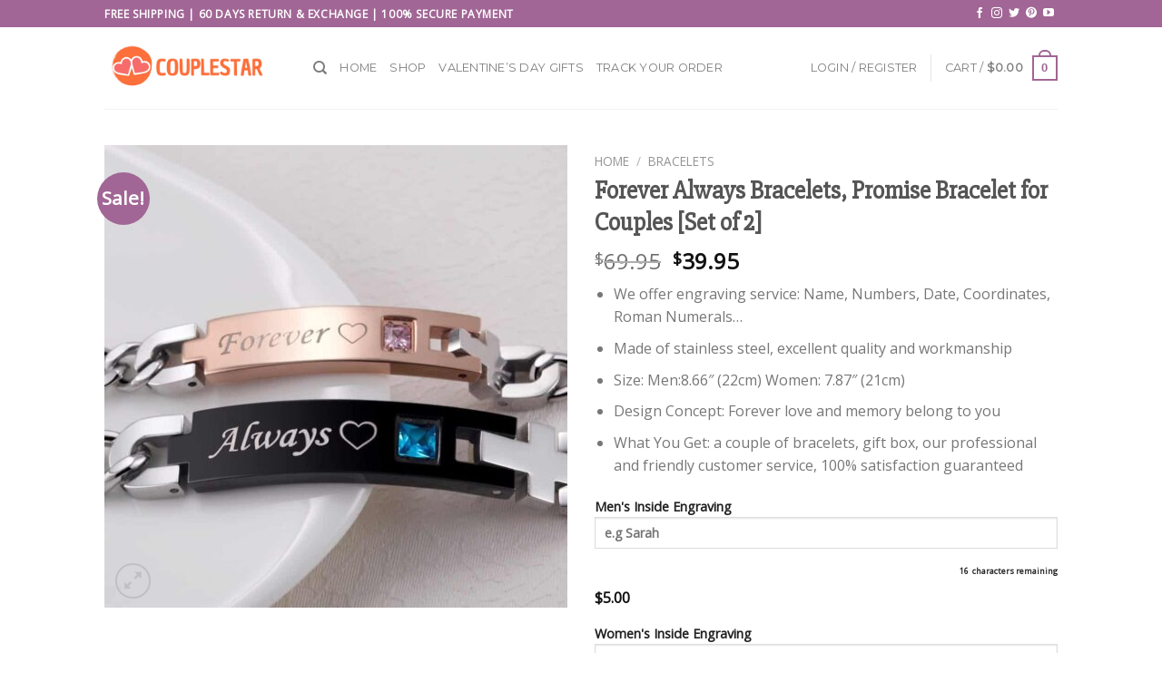

--- FILE ---
content_type: text/html; charset=UTF-8
request_url: https://www.couplestar.com/product/forever-always-bracelets/
body_size: 39177
content:
<!DOCTYPE html>
<!--[if IE 9 ]><html lang="en-US" prefix="og: https://ogp.me/ns#" class="ie9 loading-site no-js"> <![endif]-->
<!--[if IE 8 ]><html lang="en-US" prefix="og: https://ogp.me/ns#" class="ie8 loading-site no-js"> <![endif]-->
<!--[if (gte IE 9)|!(IE)]><!--><html lang="en-US" prefix="og: https://ogp.me/ns#" class="loading-site no-js"> <!--<![endif]--><head><meta charset="UTF-8" /><link rel="profile" href="https://gmpg.org/xfn/11" /><link rel="pingback" href="https://www.couplestar.com/xmlrpc.php" /> <script>document.documentElement.className = document.documentElement.className + ' yes-js js_active js'</script> <script>(function(html){html.className = html.className.replace(/\bno-js\b/,'js')})(document.documentElement);</script> <meta name="viewport" content="width=device-width, initial-scale=1, maximum-scale=1" /> <script data-cfasync='false' class='jdgm-settings-script'>window.jdgmSettings={"pagination":5,"disable_web_reviews":true,"hide_badge_preview_if_no_reviews":true,"verified_badge_placement":"left-of-reviewer-name","widget_review_location_show":true,"widget_location_format":"country_iso_code","all_reviews_include_out_of_store_products":true,"enable_review_pictures":true,"widget_theme":"leex","platform":"woocommerce","reply_name":"","footer":true,"autopublish":true,"review_dates":true,"enable_custom_form":false};</script> <style class='jdgm-settings-style'>.jdgm-xx{left:0}.jdgm-widget .jdgm-write-rev-link{display:none}.jdgm-widget .jdgm-rev-widg[data-number-of-reviews='0']{display:none}.jdgm-prev-badge[data-average-rating='0.00']{display:none !important}.jdgm-author-all-initials{display:none !important}.jdgm-author-last-initial{display:none !important}.jdgm-rev__replier:before{content:''}.jdgm-rev__prod-link-prefix:before{content:'about'}.jdgm-rev__out-of-store-text:before{content:'(out of store)'}@media only screen and (min-width: 768px){.jdgm-rev__pics .jdgm-rev_all-rev-page-picture-separator,.jdgm-rev__pics .jdgm-rev__product-picture{display:none}}@media only screen and (max-width: 768px){.jdgm-rev__pics .jdgm-rev_all-rev-page-picture-separator,.jdgm-rev__pics .jdgm-rev__product-picture{display:none}}</style> <script data-cfasync="false" type="text/javascript" async src="https://cdn.judge.me/shopify_v2/leex.js"></script> <link rel="stylesheet" type="text/css" media="all" href="https://cdn.judge.me/shopify_v2/leex.css"><style class='jdgm-miracle-styles'>@-webkit-keyframes jdgm-spin{0%{-webkit-transform:rotate(0deg);-ms-transform:rotate(0deg);transform:rotate(0deg)}100%{-webkit-transform:rotate(359deg);-ms-transform:rotate(359deg);transform:rotate(359deg)}}@keyframes jdgm-spin{0%{-webkit-transform:rotate(0deg);-ms-transform:rotate(0deg);transform:rotate(0deg)}100%{-webkit-transform:rotate(359deg);-ms-transform:rotate(359deg);transform:rotate(359deg)}}@font-face{font-family:'JudgemeStar';src:url("[data-uri]") format("woff");font-weight:normal;font-style:normal}.jdgm-star{font-family:'JudgemeStar';display:inline !important;text-decoration:none !important;padding:0 4px 0 0 !important;margin:0 !important;font-weight:bold;opacity:1;-webkit-font-smoothing:antialiased;-moz-osx-font-smoothing:grayscale}.jdgm-star:hover{opacity:1}.jdgm-star:last-of-type{padding:0 !important}.jdgm-star.jdgm--on:before{content:"\e000"}.jdgm-star.jdgm--off:before{content:"\e001"}.jdgm-star.jdgm--half:before{content:"\e002"}.jdgm-widget *{margin:0;line-height:1.4;-webkit-box-sizing:border-box;-moz-box-sizing:border-box;box-sizing:border-box;-webkit-overflow-scrolling:touch}.jdgm-hidden{display:none !important;visibility:hidden !important}.jdgm-temp-hidden{display:none}.jdgm-spinner{width:40px;height:40px;margin:auto;border-radius:50%;border-top:2px solid #eee;border-right:2px solid #eee;border-bottom:2px solid #eee;border-left:2px solid #ccc;-webkit-animation:jdgm-spin 0.8s infinite linear;animation:jdgm-spin 0.8s infinite linear}.jdgm-prev-badge{display:block !important}</style><title>Forever Always Bracelets, Promise Bracelet for Couples [Set of 2] - CoupleStar</title><meta name="description" content="We offer engraving service: Name, Numbers, Date, Coordinates, Roman Numerals... Made of stainless steel, excellent quality and workmanship Size: Men:8.66&quot; (22cm) Women: 7.87&quot; (21cm) Design Concept: Forever love and memory belong to you What You Get: a couple of bracelets, gift box, our professional and friendly customer service, 100% satisfaction guaranteed"/><meta name="robots" content="follow, index, max-snippet:-1, max-video-preview:-1, max-image-preview:large"/><link rel="canonical" href="https://www.couplestar.com/product/forever-always-bracelets/" /><meta property="og:locale" content="en_US" /><meta property="og:type" content="product" /><meta property="og:title" content="Forever Always Bracelets, Promise Bracelet for Couples [Set of 2] - CoupleStar" /><meta property="og:description" content="We offer engraving service: Name, Numbers, Date, Coordinates, Roman Numerals... Made of stainless steel, excellent quality and workmanship Size: Men:8.66&quot; (22cm) Women: 7.87&quot; (21cm) Design Concept: Forever love and memory belong to you What You Get: a couple of bracelets, gift box, our professional and friendly customer service, 100% satisfaction guaranteed" /><meta property="og:url" content="https://www.couplestar.com/product/forever-always-bracelets/" /><meta property="og:site_name" content="CoupleStar" /><meta property="og:updated_time" content="2022-01-12T07:08:54+00:00" /><meta property="og:image" content="https://www.couplestar.com/wp-content/uploads/2018/05/forever-always-bracelets-01.jpg" /><meta property="og:image:secure_url" content="https://www.couplestar.com/wp-content/uploads/2018/05/forever-always-bracelets-01.jpg" /><meta property="og:image:width" content="1000" /><meta property="og:image:height" content="1000" /><meta property="og:image:alt" content="Forever Always Bracelets" /><meta property="og:image:type" content="image/jpeg" /><meta property="product:price:amount" content="39.95" /><meta property="product:price:currency" content="USD" /><meta property="product:availability" content="instock" /><meta property="product:retailer_item_id" content="CO853B" /><meta name="twitter:card" content="summary_large_image" /><meta name="twitter:title" content="Forever Always Bracelets, Promise Bracelet for Couples [Set of 2] - CoupleStar" /><meta name="twitter:description" content="We offer engraving service: Name, Numbers, Date, Coordinates, Roman Numerals... Made of stainless steel, excellent quality and workmanship Size: Men:8.66&quot; (22cm) Women: 7.87&quot; (21cm) Design Concept: Forever love and memory belong to you What You Get: a couple of bracelets, gift box, our professional and friendly customer service, 100% satisfaction guaranteed" /><meta name="twitter:site" content="@couplestarshop" /><meta name="twitter:creator" content="@couplestarshop" /><meta name="twitter:image" content="https://www.couplestar.com/wp-content/uploads/2018/05/forever-always-bracelets-01.jpg" /> <script type="application/ld+json" class="rank-math-schema-pro">{"@context":"https://schema.org","@graph":[{"@type":"Organization","@id":"https://www.couplestar.com/#organization","name":"CoupleStar","url":"https://www.couplestar.com","logo":{"@type":"ImageObject","@id":"https://www.couplestar.com/#logo","url":"https://www.couplestar.com/wp-content/uploads/2018/05/logo.png","caption":"CoupleStar","inLanguage":"en-US","width":"528","height":"121"}},{"@type":"WebSite","@id":"https://www.couplestar.com/#website","url":"https://www.couplestar.com","name":"CoupleStar","publisher":{"@id":"https://www.couplestar.com/#organization"},"inLanguage":"en-US"},{"@type":"ImageObject","@id":"https://www.couplestar.com/wp-content/uploads/2018/05/forever-always-bracelets-01.jpg","url":"https://www.couplestar.com/wp-content/uploads/2018/05/forever-always-bracelets-01.jpg","width":"1000","height":"1000","inLanguage":"en-US"},{"@type":"Person","@id":"https://www.couplestar.com/product/forever-always-bracelets/#author","name":"Janis","image":{"@type":"ImageObject","@id":"https://www.couplestar.com/wp-content/litespeed/avatar/d2b27c65436ec508d81fdf180125e78a.jpg","url":"https://www.couplestar.com/wp-content/litespeed/avatar/d2b27c65436ec508d81fdf180125e78a.jpg","caption":"Janis","inLanguage":"en-US"},"worksFor":{"@id":"https://www.couplestar.com/#organization"}},{"@type":"ItemPage","@id":"https://www.couplestar.com/product/forever-always-bracelets/#webpage","url":"https://www.couplestar.com/product/forever-always-bracelets/","name":"Forever Always Bracelets, Promise Bracelet for Couples [Set of 2] - CoupleStar","datePublished":"2018-05-13T08:06:28+00:00","dateModified":"2022-01-12T07:08:54+00:00","author":{"@id":"https://www.couplestar.com/product/forever-always-bracelets/#author"},"isPartOf":{"@id":"https://www.couplestar.com/#website"},"primaryImageOfPage":{"@id":"https://www.couplestar.com/wp-content/uploads/2018/05/forever-always-bracelets-01.jpg"},"inLanguage":"en-US"},{"@type":"Product","name":"Forever Always Bracelets, Promise Bracelet for Couples [Set of 2]","description":"We offer engraving service: Name, Numbers, Date, Coordinates, Roman Numerals... Made of stainless steel, excellent quality and workmanship Size: Men:8.66\" (22cm) Women: 7.87\" (21cm) Design Concept: Forever love and memory belong to you What You Get: a couple of bracelets, gift box, our professional and friendly customer service, 100% satisfaction guaranteed","sku":"CO853B","category":"Bracelets","mainEntityOfPage":{"@id":"https://www.couplestar.com/product/forever-always-bracelets/#webpage"},"offers":{"@type":"Offer","price":"39.95","priceCurrency":"USD","priceValidUntil":"2027-12-31","availability":"https://schema.org/InStock","itemCondition":"NewCondition","url":"https://www.couplestar.com/product/forever-always-bracelets/","seller":{"@type":"Organization","@id":"https://www.couplestar.com/","name":"CoupleStar","url":"https://www.couplestar.com","logo":"https://www.couplestar.com/wp-content/uploads/2018/05/logo.png"}},"color":"Black","additionalProperty":[{"@type":"PropertyValue","name":"pa_age-group","value":"Adult"},{"@type":"PropertyValue","name":"pa_gender","value":"Unisex"}],"@id":"https://www.couplestar.com/product/forever-always-bracelets/#richSnippet","image":{"@id":"https://www.couplestar.com/wp-content/uploads/2018/05/forever-always-bracelets-01.jpg"}}]}</script>  <script type='application/javascript'>console.log('PixelYourSite PRO version 8.6.4');</script> <link rel='dns-prefetch' href='//cdn.judge.me' /><link rel='dns-prefetch' href='//cdn.jsdelivr.net' /><link rel='dns-prefetch' href='//fonts.googleapis.com' /><link rel='dns-prefetch' href='//s.w.org' /><link rel="alternate" type="application/rss+xml" title="CoupleStar &raquo; Feed" href="https://www.couplestar.com/feed/" /><link rel="alternate" type="application/rss+xml" title="CoupleStar &raquo; Comments Feed" href="https://www.couplestar.com/comments/feed/" /><link rel="alternate" type="application/rss+xml" title="CoupleStar &raquo; Forever Always Bracelets, Promise Bracelet for Couples [Set of 2] Comments Feed" href="https://www.couplestar.com/product/forever-always-bracelets/feed/" /><link rel="prefetch" href="https://www.couplestar.com/wp-content/themes/flatsome/assets/js/chunk.countup.fe2c1016.js" /><link rel="prefetch" href="https://www.couplestar.com/wp-content/themes/flatsome/assets/js/chunk.sticky-sidebar.a58a6557.js" /><link rel="prefetch" href="https://www.couplestar.com/wp-content/themes/flatsome/assets/js/chunk.tooltips.29144c1c.js" /><link rel="prefetch" href="https://www.couplestar.com/wp-content/themes/flatsome/assets/js/chunk.vendors-popups.947eca5c.js" /><link rel="prefetch" href="https://www.couplestar.com/wp-content/themes/flatsome/assets/js/chunk.vendors-slider.f0d2cbc9.js" /><link data-optimized="1" rel='stylesheet' id='themecomplete-epo-css'  href='https://www.couplestar.com/wp-content/litespeed/css/54dd9b98ff7c6311a990321af7cb7e77.css?ver=bb905' type='text/css' media='all' /><style id='wp-block-library-inline-css' type='text/css'>:root{--wp-admin-theme-color:#007cba;--wp-admin-theme-color--rgb:0,124,186;--wp-admin-theme-color-darker-10:#006ba1;--wp-admin-theme-color-darker-10--rgb:0,107,161;--wp-admin-theme-color-darker-20:#005a87;--wp-admin-theme-color-darker-20--rgb:0,90,135;--wp-admin-border-width-focus:2px}@media (-webkit-min-device-pixel-ratio:2),(min-resolution:192dpi){:root{--wp-admin-border-width-focus:1.5px}}:root{--wp--preset--font-size--normal:16px;--wp--preset--font-size--huge:42px}:root .has-very-light-gray-background-color{background-color:#eee}:root .has-very-dark-gray-background-color{background-color:#313131}:root .has-very-light-gray-color{color:#eee}:root .has-very-dark-gray-color{color:#313131}:root .has-vivid-green-cyan-to-vivid-cyan-blue-gradient-background{background:linear-gradient(135deg,#00d084,#0693e3)}:root .has-purple-crush-gradient-background{background:linear-gradient(135deg,#34e2e4,#4721fb 50%,#ab1dfe)}:root .has-hazy-dawn-gradient-background{background:linear-gradient(135deg,#faaca8,#dad0ec)}:root .has-subdued-olive-gradient-background{background:linear-gradient(135deg,#fafae1,#67a671)}:root .has-atomic-cream-gradient-background{background:linear-gradient(135deg,#fdd79a,#004a59)}:root .has-nightshade-gradient-background{background:linear-gradient(135deg,#330968,#31cdcf)}:root .has-midnight-gradient-background{background:linear-gradient(135deg,#020381,#2874fc)}.has-regular-font-size{font-size:1em}.has-larger-font-size{font-size:2.625em}.has-normal-font-size{font-size:var(--wp--preset--font-size--normal)}.has-huge-font-size{font-size:var(--wp--preset--font-size--huge)}.has-text-align-center{text-align:center}.has-text-align-left{text-align:left}.has-text-align-right{text-align:right}#end-resizable-editor-section{display:none}.aligncenter{clear:both}.items-justified-left{justify-content:flex-start}.items-justified-center{justify-content:center}.items-justified-right{justify-content:flex-end}.items-justified-space-between{justify-content:space-between}.screen-reader-text{border:0;clip:rect(1px,1px,1px,1px);-webkit-clip-path:inset(50%);clip-path:inset(50%);height:1px;margin:-1px;overflow:hidden;padding:0;position:absolute;width:1px;word-wrap:normal!important}.screen-reader-text:focus{background-color:#ddd;clip:auto!important;-webkit-clip-path:none;clip-path:none;color:#444;display:block;font-size:1em;height:auto;left:5px;line-height:normal;padding:15px 23px 14px;text-decoration:none;top:5px;width:auto;z-index:100000}html :where(img[class*=wp-image-]){height:auto;max-width:100%}</style><link data-optimized="1" rel='stylesheet' id='photoswipe-css'  href='https://www.couplestar.com/wp-content/litespeed/css/9d157f2414fa3a24ac5e1e526b9fd357.css?ver=bf3b1' type='text/css' media='all' /><link data-optimized="1" rel='stylesheet' id='photoswipe-default-skin-css'  href='https://www.couplestar.com/wp-content/litespeed/css/0a41d9df7dbf4bb677d2bcc11249918b.css?ver=e3f5f' type='text/css' media='all' /><style id='woocommerce-inline-inline-css' type='text/css'>.woocommerce form .form-row .required { visibility: visible; }</style><link data-optimized="1" rel='stylesheet' id='jquery-selectBox-css'  href='https://www.couplestar.com/wp-content/litespeed/css/1dee4f5bfebf4b2602b0f574a8b419b9.css?ver=09428' type='text/css' media='all' /><link data-optimized="1" rel='stylesheet' id='flatsome-woocommerce-wishlist-css'  href='https://www.couplestar.com/wp-content/litespeed/css/57ddc4ae83c0b545fb21410cd8aeeedf.css?ver=19812' type='text/css' media='all' /><link rel='stylesheet' id='judgeme_cdn-css'  href='https://cdn.judge.me/judgeme_widget_v2.css' type='text/css' media='all' /><link data-optimized="1" rel='stylesheet' id='tablepress-default-css'  href='https://www.couplestar.com/wp-content/litespeed/css/5fd4d764c5900805a904175c4106a30d.css?ver=8a6cf' type='text/css' media='all' /><link data-optimized="1" rel='stylesheet' id='flatsome-swatches-frontend-css'  href='https://www.couplestar.com/wp-content/litespeed/css/11f0c33dbc1371bfa32848dbd074cb12.css?ver=79f0b' type='text/css' media='all' /><link data-optimized="1" rel='stylesheet' id='flatsome-main-css'  href='https://www.couplestar.com/wp-content/litespeed/css/1c174a662d6956e7875e973d5973cce0.css?ver=0c10c' type='text/css' media='all' /><style id='flatsome-main-inline-css' type='text/css'>@font-face {
				font-family: "fl-icons";
				font-display: block;
				src: url(https://www.couplestar.com/wp-content/themes/flatsome/assets/css/icons/fl-icons.eot?v=3.15.2);
				src:
					url(https://www.couplestar.com/wp-content/themes/flatsome/assets/css/icons/fl-icons.eot#iefix?v=3.15.2) format("embedded-opentype"),
					url(https://www.couplestar.com/wp-content/themes/flatsome/assets/css/icons/fl-icons.woff2?v=3.15.2) format("woff2"),
					url(https://www.couplestar.com/wp-content/themes/flatsome/assets/css/icons/fl-icons.ttf?v=3.15.2) format("truetype"),
					url(https://www.couplestar.com/wp-content/themes/flatsome/assets/css/icons/fl-icons.woff?v=3.15.2) format("woff"),
					url(https://www.couplestar.com/wp-content/themes/flatsome/assets/css/icons/fl-icons.svg?v=3.15.2#fl-icons) format("svg");
			}</style><link data-optimized="1" rel='stylesheet' id='flatsome-shop-css'  href='https://www.couplestar.com/wp-content/litespeed/css/3c095a873f1ae8fb6d85ec533a103b63.css?ver=e8bcb' type='text/css' media='all' /><link data-optimized="1" rel='stylesheet' id='flatsome-style-css'  href='https://www.couplestar.com/wp-content/litespeed/css/19a947cce9f2e37f8fc57ab0ffd3a344.css?ver=5d0bb' type='text/css' media='all' /><link rel='stylesheet' id='flatsome-googlefonts-css'  href='//fonts.googleapis.com/css?family=Slabo+27px%3Aregular%2Cdefault%7COpen+Sans%3Aregular%2Cdefault%7CMontserrat%3Aregular%2C400%7CDancing+Script%3Aregular%2Cdefault&#038;display=swap&#038;ver=3.9' type='text/css' media='all' /><style id='themecomplete-extra-css-inline-css' type='text/css'>.cpf-type-upload small {
    display: none;
}</style> <script type="text/template" id="tmpl-variation-template"><div class="woocommerce-variation-description">{{{ data.variation.variation_description }}}</div>
	<div class="woocommerce-variation-price">{{{ data.variation.price_html }}}</div>
	<div class="woocommerce-variation-availability">{{{ data.variation.availability_html }}}</div></script> <script type="text/template" id="tmpl-unavailable-variation-template"><p>Sorry, this product is unavailable. Please choose a different combination.</p></script> <script type='text/javascript' src='https://www.couplestar.com/wp-includes/js/jquery/jquery.min.js?ver=3.6.0' id='jquery-core-js'></script> <script data-optimized="1" type='text/javascript' src='https://www.couplestar.com/wp-content/litespeed/js/d05377652a6b3610286159d48af66a0f.js?ver=0f635' id='js-cookie-js'></script> <script data-optimized="1" type='text/javascript' src='https://www.couplestar.com/wp-content/litespeed/js/aec5c5e9c491113b1c8f7d1c038c0e2d.js?ver=0e0be' id='pys_sp_public_js-js'></script> <script type='text/javascript' data-cfasync="false" async src='https://cdn.judge.me/judgeme_widget_v2.js' id='judgeme_cdn-js'></script> <script data-optimized="1" type='text/javascript' src='https://www.couplestar.com/wp-content/litespeed/js/2f91b006f86b1ea509032120b0e9eea9.js?ver=03115' id='jquery-bind-first-js'></script> <script data-optimized="1" type='text/javascript' src='https://www.couplestar.com/wp-content/litespeed/js/7d437618a3cb00d40afba03f255a68ab.js?ver=c0d93' id='vimeo-js'></script> <script type='text/javascript' id='pys-js-extra'>/*  */
var pysOptions = {"staticEvents":{"facebook":{"init_event":[{"delay":0,"type":"static","name":"PageView","eventID":"667bb3ff-e2db-4396-b806-5f4e40e0b3f3","pixelIds":["280967810573394","369195563588915"],"params":{"categories":"Bracelets","tags":"Always, Forever","page_title":"Forever Always Bracelets, Promise Bracelet for Couples [Set of 2]","post_type":"product","post_id":853,"plugin":"PixelYourSite","event_url":"www.couplestar.com\/product\/forever-always-bracelets\/","user_role":"guest"},"e_id":"init_event","ids":[],"hasTimeWindow":false,"timeWindow":0,"woo_order":"","edd_order":""}],"woo_view_content":[{"delay":3,"type":"static","name":"ViewContent","eventID":"31afc171-0efb-491a-b864-5c8ea78cf365","pixelIds":["280967810573394","369195563588915"],"params":{"content_ids":["853"],"content_type":"product","tags":"Always, Forever","content_name":"Forever Always Bracelets, Promise Bracelet for Couples [Set of 2]","category_name":"Bracelets","value":39.95,"currency":"USD","contents":[{"id":"853","quantity":1}],"product_price":39.95,"page_title":"Forever Always Bracelets, Promise Bracelet for Couples [Set of 2]","post_type":"product","post_id":853,"plugin":"PixelYourSite","event_url":"www.couplestar.com\/product\/forever-always-bracelets\/","user_role":"guest"},"e_id":"woo_view_content","ids":[],"hasTimeWindow":false,"timeWindow":0,"woo_order":"","edd_order":""}]},"google_ads":{"init_event":[{"delay":0,"type":"static","name":"page_view","conversion_ids":["AW-805334013"],"params":{"page_title":"Forever Always Bracelets, Promise Bracelet for Couples [Set of 2]","post_type":"product","post_id":853,"plugin":"PixelYourSite","event_url":"www.couplestar.com\/product\/forever-always-bracelets\/","user_role":"guest"},"e_id":"init_event","ids":[],"hasTimeWindow":false,"timeWindow":0,"eventID":"","woo_order":"","edd_order":""}],"woo_view_content":[{"delay":3,"type":"static","name":"view_item","ids":[],"conversion_ids":["AW-805334013"],"params":{"ecomm_prodid":"853","ecomm_pagetype":"product","event_category":"ecommerce","value":39.95,"items":[{"id":"853","google_business_vertical":"retail"}],"page_title":"Forever Always Bracelets, Promise Bracelet for Couples [Set of 2]","post_type":"product","post_id":853,"plugin":"PixelYourSite","event_url":"www.couplestar.com\/product\/forever-always-bracelets\/","user_role":"guest"},"e_id":"woo_view_content","hasTimeWindow":false,"timeWindow":0,"eventID":"","woo_order":"","edd_order":""}]},"ga":{"woo_view_content":[{"delay":3,"type":"static","name":"view_item","trackingIds":["G-E6DRM14EM6","UA-118779082-1"],"params":{"event_category":"ecommerce","items":[{"id":"853","name":"Forever Always Bracelets, Promise Bracelet for Couples [Set of 2]","category":"Bracelets","quantity":1,"price":39.95}],"non_interaction":true,"ecomm_prodid":"853","ecomm_pagetype":"product","ecomm_totalvalue":39.95,"page_title":"Forever Always Bracelets, Promise Bracelet for Couples [Set of 2]","post_type":"product","post_id":853,"plugin":"PixelYourSite","event_url":"www.couplestar.com\/product\/forever-always-bracelets\/","user_role":"guest"},"e_id":"woo_view_content","ids":[],"hasTimeWindow":false,"timeWindow":0,"eventID":"","woo_order":"","edd_order":""}],"woo_view_item_list_single":[{"delay":0,"type":"static","name":"view_item_list","trackingIds":["G-E6DRM14EM6","UA-118779082-1"],"params":{"event_category":"ecommerce","event_label":"Forever Always Bracelets, Promise Bracelet for Couples [Set of 2] - Related products","items":[{"id":"267","name":"Couple Bracelets, Her King His Queen Bracelets [Set of 2]","category":"Bracelets","quantity":1,"price":39.95,"list_position":1,"list_name":"Forever Always Bracelets, Promise Bracelet for Couples [Set of 2] - Related products"},{"id":"672","name":"Relationship Bracelets, His and Hers Bracelets [Set of 2]","category":"Bracelets","quantity":1,"price":39.95,"list_position":2,"list_name":"Forever Always Bracelets, Promise Bracelet for Couples [Set of 2] - Related products"},{"id":"704","name":"His Beauty Her Beast Bracelets [Set of 2]","category":"Bracelets","quantity":1,"price":39.95,"list_position":3,"list_name":"Forever Always Bracelets, Promise Bracelet for Couples [Set of 2] - Related products"},{"id":"777","name":"Distance Bracelets, Yin Yang Beaded Bracelets [Set of 2]","category":"Bracelets","quantity":1,"price":23.95,"list_position":4,"list_name":"Forever Always Bracelets, Promise Bracelet for Couples [Set of 2] - Related products"},{"id":"798","name":"Personalized Stainless Steel Coordinates Bracelets [Set of 2]","category":"Bracelets","quantity":1,"price":39.95,"list_position":5,"list_name":"Forever Always Bracelets, Promise Bracelet for Couples [Set of 2] - Related products"},{"id":"864","name":"His Angel Her Demon Bracelets [Set of 2]","category":"Bracelets","quantity":1,"price":39.95,"list_position":6,"list_name":"Forever Always Bracelets, Promise Bracelet for Couples [Set of 2] - Related products"},{"id":"867","name":"His Doe Her Buck Couple Bracelets [Set of 2]","category":"Bracelets","quantity":1,"price":39.95,"list_position":7,"list_name":"Forever Always Bracelets, Promise Bracelet for Couples [Set of 2] - Related products"},{"id":"869","name":"I Love You More I Love You Most Bracelets [Set of 2]","category":"Bracelets","quantity":1,"price":39.95,"list_position":8,"list_name":"Forever Always Bracelets, Promise Bracelet for Couples [Set of 2] - Related products"},{"id":"880","name":"Her Prince His Princess Bracelets [Set of 2]","category":"Bracelets","quantity":1,"price":39.95,"list_position":9,"list_name":"Forever Always Bracelets, Promise Bracelet for Couples [Set of 2] - Related products"},{"id":"882","name":"His Only Her One Bracelets, Matching Couple Bracelets","category":"Bracelets","quantity":1,"price":39.95,"list_position":10,"list_name":"Forever Always Bracelets, Promise Bracelet for Couples [Set of 2] - Related products"}],"non_interaction":true,"page_title":"Forever Always Bracelets, Promise Bracelet for Couples [Set of 2]","post_type":"product","post_id":853,"plugin":"PixelYourSite","event_url":"www.couplestar.com\/product\/forever-always-bracelets\/","user_role":"guest"},"e_id":"woo_view_item_list_single","ids":[],"hasTimeWindow":false,"timeWindow":0,"eventID":"","woo_order":"","edd_order":""}]}},"dynamicEvents":{"signal_click":{"facebook":{"delay":0,"type":"dyn","name":"Signal","eventID":"53f385e8-ce65-4f7e-978e-a19e4c612252","pixelIds":["280967810573394","369195563588915"],"params":{"page_title":"Forever Always Bracelets, Promise Bracelet for Couples [Set of 2]","post_type":"product","post_id":853,"plugin":"PixelYourSite","event_url":"www.couplestar.com\/product\/forever-always-bracelets\/","user_role":"guest"},"e_id":"signal_click","ids":[],"hasTimeWindow":false,"timeWindow":0,"woo_order":"","edd_order":""},"ga":{"delay":0,"type":"dyn","name":"Signal","trackingIds":["G-E6DRM14EM6","UA-118779082-1"],"params":{"non_interaction":false,"page_title":"Forever Always Bracelets, Promise Bracelet for Couples [Set of 2]","post_type":"product","post_id":853,"plugin":"PixelYourSite","event_url":"www.couplestar.com\/product\/forever-always-bracelets\/","user_role":"guest"},"e_id":"signal_click","ids":[],"hasTimeWindow":false,"timeWindow":0,"eventID":"","woo_order":"","edd_order":""}},"signal_watch_video":{"facebook":{"delay":0,"type":"dyn","name":"Signal","eventID":"2ae12ea0-3b81-4558-93c7-3d6b0acd07fb","pixelIds":["280967810573394","369195563588915"],"params":{"event_action":"Video","page_title":"Forever Always Bracelets, Promise Bracelet for Couples [Set of 2]","post_type":"product","post_id":853,"plugin":"PixelYourSite","event_url":"www.couplestar.com\/product\/forever-always-bracelets\/","user_role":"guest"},"e_id":"signal_watch_video","ids":[],"hasTimeWindow":false,"timeWindow":0,"woo_order":"","edd_order":""},"ga":{"delay":0,"type":"dyn","name":"Signal","trackingIds":["G-E6DRM14EM6","UA-118779082-1"],"params":{"event_action":"Video","non_interaction":false,"page_title":"Forever Always Bracelets, Promise Bracelet for Couples [Set of 2]","post_type":"product","post_id":853,"plugin":"PixelYourSite","event_url":"www.couplestar.com\/product\/forever-always-bracelets\/","user_role":"guest"},"e_id":"signal_watch_video","ids":[],"hasTimeWindow":false,"timeWindow":0,"eventID":"","woo_order":"","edd_order":""},"google_ads":{"delay":0,"type":"dyn","name":"Signal","conversion_ids":["AW-805334013"],"params":{"event_action":"Video","page_title":"Forever Always Bracelets, Promise Bracelet for Couples [Set of 2]","post_type":"product","post_id":853,"plugin":"PixelYourSite","event_url":"www.couplestar.com\/product\/forever-always-bracelets\/","user_role":"guest"},"e_id":"signal_watch_video","ids":[],"hasTimeWindow":false,"timeWindow":0,"eventID":"","woo_order":"","edd_order":""}},"signal_adsense":{"facebook":{"delay":0,"type":"dyn","name":"Signal","eventID":"f4489235-27aa-48c0-9c08-158e2d1054c1","pixelIds":["280967810573394","369195563588915"],"params":{"event_action":"Adsense","page_title":"Forever Always Bracelets, Promise Bracelet for Couples [Set of 2]","post_type":"product","post_id":853,"plugin":"PixelYourSite","event_url":"www.couplestar.com\/product\/forever-always-bracelets\/","user_role":"guest"},"e_id":"signal_adsense","ids":[],"hasTimeWindow":false,"timeWindow":0,"woo_order":"","edd_order":""}},"signal_tel":{"facebook":{"delay":0,"type":"dyn","name":"Signal","eventID":"0fdce12e-83a5-4841-881c-d7453c095ad2","pixelIds":["280967810573394","369195563588915"],"params":{"event_action":"Tel","page_title":"Forever Always Bracelets, Promise Bracelet for Couples [Set of 2]","post_type":"product","post_id":853,"plugin":"PixelYourSite","event_url":"www.couplestar.com\/product\/forever-always-bracelets\/","user_role":"guest"},"e_id":"signal_tel","ids":[],"hasTimeWindow":false,"timeWindow":0,"woo_order":"","edd_order":""},"ga":{"delay":0,"type":"dyn","name":"Signal","trackingIds":["G-E6DRM14EM6","UA-118779082-1"],"params":{"event_action":"Tel","non_interaction":false,"page_title":"Forever Always Bracelets, Promise Bracelet for Couples [Set of 2]","post_type":"product","post_id":853,"plugin":"PixelYourSite","event_url":"www.couplestar.com\/product\/forever-always-bracelets\/","user_role":"guest"},"e_id":"signal_tel","ids":[],"hasTimeWindow":false,"timeWindow":0,"eventID":"","woo_order":"","edd_order":""},"google_ads":{"delay":0,"type":"dyn","name":"Signal","conversion_ids":["AW-805334013"],"params":{"event_action":"Tel","page_title":"Forever Always Bracelets, Promise Bracelet for Couples [Set of 2]","post_type":"product","post_id":853,"plugin":"PixelYourSite","event_url":"www.couplestar.com\/product\/forever-always-bracelets\/","user_role":"guest"},"e_id":"signal_tel","ids":[],"hasTimeWindow":false,"timeWindow":0,"eventID":"","woo_order":"","edd_order":""}},"signal_email":{"facebook":{"delay":0,"type":"dyn","name":"Signal","eventID":"3273420c-2c3f-479b-8480-e7db9ebb4110","pixelIds":["280967810573394","369195563588915"],"params":{"event_action":"Email","page_title":"Forever Always Bracelets, Promise Bracelet for Couples [Set of 2]","post_type":"product","post_id":853,"plugin":"PixelYourSite","event_url":"www.couplestar.com\/product\/forever-always-bracelets\/","user_role":"guest"},"e_id":"signal_email","ids":[],"hasTimeWindow":false,"timeWindow":0,"woo_order":"","edd_order":""},"ga":{"delay":0,"type":"dyn","name":"Signal","trackingIds":["G-E6DRM14EM6","UA-118779082-1"],"params":{"event_action":"Email","non_interaction":false,"page_title":"Forever Always Bracelets, Promise Bracelet for Couples [Set of 2]","post_type":"product","post_id":853,"plugin":"PixelYourSite","event_url":"www.couplestar.com\/product\/forever-always-bracelets\/","user_role":"guest"},"e_id":"signal_email","ids":[],"hasTimeWindow":false,"timeWindow":0,"eventID":"","woo_order":"","edd_order":""},"google_ads":{"delay":0,"type":"dyn","name":"Signal","conversion_ids":["AW-805334013"],"params":{"event_action":"Email","page_title":"Forever Always Bracelets, Promise Bracelet for Couples [Set of 2]","post_type":"product","post_id":853,"plugin":"PixelYourSite","event_url":"www.couplestar.com\/product\/forever-always-bracelets\/","user_role":"guest"},"e_id":"signal_email","ids":[],"hasTimeWindow":false,"timeWindow":0,"eventID":"","woo_order":"","edd_order":""}},"signal_form":{"facebook":{"delay":0,"type":"dyn","name":"Signal","eventID":"73591182-662f-468b-aa01-7d6586b6d9a7","pixelIds":["280967810573394","369195563588915"],"params":{"event_action":"Form","page_title":"Forever Always Bracelets, Promise Bracelet for Couples [Set of 2]","post_type":"product","post_id":853,"plugin":"PixelYourSite","event_url":"www.couplestar.com\/product\/forever-always-bracelets\/","user_role":"guest"},"e_id":"signal_form","ids":[],"hasTimeWindow":false,"timeWindow":0,"woo_order":"","edd_order":""},"ga":{"delay":0,"type":"dyn","name":"Signal","trackingIds":["G-E6DRM14EM6","UA-118779082-1"],"params":{"event_action":"Form","non_interaction":false,"page_title":"Forever Always Bracelets, Promise Bracelet for Couples [Set of 2]","post_type":"product","post_id":853,"plugin":"PixelYourSite","event_url":"www.couplestar.com\/product\/forever-always-bracelets\/","user_role":"guest"},"e_id":"signal_form","ids":[],"hasTimeWindow":false,"timeWindow":0,"eventID":"","woo_order":"","edd_order":""},"google_ads":{"delay":0,"type":"dyn","name":"Signal","conversion_ids":["AW-805334013"],"params":{"event_action":"Form","page_title":"Forever Always Bracelets, Promise Bracelet for Couples [Set of 2]","post_type":"product","post_id":853,"plugin":"PixelYourSite","event_url":"www.couplestar.com\/product\/forever-always-bracelets\/","user_role":"guest"},"e_id":"signal_form","ids":[],"hasTimeWindow":false,"timeWindow":0,"eventID":"","woo_order":"","edd_order":""}},"signal_download":{"facebook":{"delay":0,"type":"dyn","name":"Signal","extensions":["","doc","exe","js","pdf","ppt","tgz","zip","xls"],"eventID":"ca81db40-d79c-4859-b508-a259d3f1178a","pixelIds":["280967810573394","369195563588915"],"params":{"event_action":"Download","page_title":"Forever Always Bracelets, Promise Bracelet for Couples [Set of 2]","post_type":"product","post_id":853,"plugin":"PixelYourSite","event_url":"www.couplestar.com\/product\/forever-always-bracelets\/","user_role":"guest"},"e_id":"signal_download","ids":[],"hasTimeWindow":false,"timeWindow":0,"woo_order":"","edd_order":""},"ga":{"delay":0,"type":"dyn","name":"Signal","extensions":["","doc","exe","js","pdf","ppt","tgz","zip","xls"],"trackingIds":["G-E6DRM14EM6","UA-118779082-1"],"params":{"event_action":"Download","non_interaction":false,"page_title":"Forever Always Bracelets, Promise Bracelet for Couples [Set of 2]","post_type":"product","post_id":853,"plugin":"PixelYourSite","event_url":"www.couplestar.com\/product\/forever-always-bracelets\/","user_role":"guest"},"e_id":"signal_download","ids":[],"hasTimeWindow":false,"timeWindow":0,"eventID":"","woo_order":"","edd_order":""},"google_ads":{"delay":0,"type":"dyn","name":"Signal","extensions":["","doc","exe","js","pdf","ppt","tgz","zip","xls"],"conversion_ids":["AW-805334013"],"params":{"event_action":"Download","page_title":"Forever Always Bracelets, Promise Bracelet for Couples [Set of 2]","post_type":"product","post_id":853,"plugin":"PixelYourSite","event_url":"www.couplestar.com\/product\/forever-always-bracelets\/","user_role":"guest"},"e_id":"signal_download","ids":[],"hasTimeWindow":false,"timeWindow":0,"eventID":"","woo_order":"","edd_order":""}},"signal_comment":{"facebook":{"delay":0,"type":"dyn","name":"Signal","eventID":"880d2613-34bb-45e8-be3e-074dde5d6649","pixelIds":["280967810573394","369195563588915"],"params":{"event_action":"Comment","page_title":"Forever Always Bracelets, Promise Bracelet for Couples [Set of 2]","post_type":"product","post_id":853,"plugin":"PixelYourSite","event_url":"www.couplestar.com\/product\/forever-always-bracelets\/","user_role":"guest"},"e_id":"signal_comment","ids":[],"hasTimeWindow":false,"timeWindow":0,"woo_order":"","edd_order":""},"ga":{"delay":0,"type":"dyn","name":"Signal","trackingIds":["G-E6DRM14EM6","UA-118779082-1"],"params":{"event_action":"Comment","non_interaction":false,"page_title":"Forever Always Bracelets, Promise Bracelet for Couples [Set of 2]","post_type":"product","post_id":853,"plugin":"PixelYourSite","event_url":"www.couplestar.com\/product\/forever-always-bracelets\/","user_role":"guest"},"e_id":"signal_comment","ids":[],"hasTimeWindow":false,"timeWindow":0,"eventID":"","woo_order":"","edd_order":""},"google_ads":{"delay":0,"type":"dyn","name":"Signal","conversion_ids":["AW-805334013"],"params":{"event_action":"Comment","page_title":"Forever Always Bracelets, Promise Bracelet for Couples [Set of 2]","post_type":"product","post_id":853,"plugin":"PixelYourSite","event_url":"www.couplestar.com\/product\/forever-always-bracelets\/","user_role":"guest"},"e_id":"signal_comment","ids":[],"hasTimeWindow":false,"timeWindow":0,"eventID":"","woo_order":"","edd_order":""}},"woo_select_content_single":{"937":{"ga":{"delay":0,"type":"dyn","name":"select_content","trackingIds":["G-E6DRM14EM6","UA-118779082-1"],"params":{"items":[{"id":"937","name":"Silicone Stainless Steel Cross Bracelets","category":"Bracelets","quantity":1,"price":49.95,"list_position":1,"list_name":"Forever Always Bracelets, Promise Bracelet for Couples [Set of 2] - Related products"}],"event_category":"ecommerce","content_type":"product","page_title":"Forever Always Bracelets, Promise Bracelet for Couples [Set of 2]","post_type":"product","post_id":853,"plugin":"PixelYourSite","event_url":"www.couplestar.com\/product\/forever-always-bracelets\/","user_role":"guest"},"e_id":"woo_select_content_single","ids":[],"hasTimeWindow":false,"timeWindow":0,"eventID":"","woo_order":"","edd_order":""}},"880":{"ga":{"delay":0,"type":"dyn","name":"select_content","trackingIds":["G-E6DRM14EM6","UA-118779082-1"],"params":{"items":[{"id":"880","name":"Her Prince His Princess Bracelets [Set of 2]","category":"Bracelets","quantity":1,"price":39.95,"list_position":2,"list_name":"Forever Always Bracelets, Promise Bracelet for Couples [Set of 2] - Related products"}],"event_category":"ecommerce","content_type":"product","page_title":"Forever Always Bracelets, Promise Bracelet for Couples [Set of 2]","post_type":"product","post_id":853,"plugin":"PixelYourSite","event_url":"www.couplestar.com\/product\/forever-always-bracelets\/","user_role":"guest"},"e_id":"woo_select_content_single","ids":[],"hasTimeWindow":false,"timeWindow":0,"eventID":"","woo_order":"","edd_order":""}},"864":{"ga":{"delay":0,"type":"dyn","name":"select_content","trackingIds":["G-E6DRM14EM6","UA-118779082-1"],"params":{"items":[{"id":"864","name":"His Angel Her Demon Bracelets [Set of 2]","category":"Bracelets","quantity":1,"price":39.95,"list_position":3,"list_name":"Forever Always Bracelets, Promise Bracelet for Couples [Set of 2] - Related products"}],"event_category":"ecommerce","content_type":"product","page_title":"Forever Always Bracelets, Promise Bracelet for Couples [Set of 2]","post_type":"product","post_id":853,"plugin":"PixelYourSite","event_url":"www.couplestar.com\/product\/forever-always-bracelets\/","user_role":"guest"},"e_id":"woo_select_content_single","ids":[],"hasTimeWindow":false,"timeWindow":0,"eventID":"","woo_order":"","edd_order":""}},"933":{"ga":{"delay":0,"type":"dyn","name":"select_content","trackingIds":["G-E6DRM14EM6","UA-118779082-1"],"params":{"items":[{"id":"933","name":"Thank You For Being Beside Me Bracelets","category":"Bracelets","quantity":1,"price":49.95,"list_position":4,"list_name":"Forever Always Bracelets, Promise Bracelet for Couples [Set of 2] - Related products"}],"event_category":"ecommerce","content_type":"product","page_title":"Forever Always Bracelets, Promise Bracelet for Couples [Set of 2]","post_type":"product","post_id":853,"plugin":"PixelYourSite","event_url":"www.couplestar.com\/product\/forever-always-bracelets\/","user_role":"guest"},"e_id":"woo_select_content_single","ids":[],"hasTimeWindow":false,"timeWindow":0,"eventID":"","woo_order":"","edd_order":""}},"1441":{"ga":{"delay":0,"type":"dyn","name":"select_content","trackingIds":["G-E6DRM14EM6","UA-118779082-1"],"params":{"items":[{"id":"1441","name":"Her King His Queen Rope Chain Bracelets","category":"Bracelets","quantity":1,"price":17.95,"list_position":5,"list_name":"Forever Always Bracelets, Promise Bracelet for Couples [Set of 2] - Related products"}],"event_category":"ecommerce","content_type":"product","page_title":"Forever Always Bracelets, Promise Bracelet for Couples [Set of 2]","post_type":"product","post_id":853,"plugin":"PixelYourSite","event_url":"www.couplestar.com\/product\/forever-always-bracelets\/","user_role":"guest"},"e_id":"woo_select_content_single","ids":[],"hasTimeWindow":false,"timeWindow":0,"eventID":"","woo_order":"","edd_order":""}},"901":{"ga":{"delay":0,"type":"dyn","name":"select_content","trackingIds":["G-E6DRM14EM6","UA-118779082-1"],"params":{"items":[{"id":"901","name":"I Love You I Know Bracelets","category":"Bracelets","quantity":1,"price":39.95,"list_position":6,"list_name":"Forever Always Bracelets, Promise Bracelet for Couples [Set of 2] - Related products"}],"event_category":"ecommerce","content_type":"product","page_title":"Forever Always Bracelets, Promise Bracelet for Couples [Set of 2]","post_type":"product","post_id":853,"plugin":"PixelYourSite","event_url":"www.couplestar.com\/product\/forever-always-bracelets\/","user_role":"guest"},"e_id":"woo_select_content_single","ids":[],"hasTimeWindow":false,"timeWindow":0,"eventID":"","woo_order":"","edd_order":""}},"920":{"ga":{"delay":0,"type":"dyn","name":"select_content","trackingIds":["G-E6DRM14EM6","UA-118779082-1"],"params":{"items":[{"id":"920","name":"Stainless Steel Romantic Cross Bracelets","category":"Bracelets","quantity":1,"price":49.95,"list_position":7,"list_name":"Forever Always Bracelets, Promise Bracelet for Couples [Set of 2] - Related products"}],"event_category":"ecommerce","content_type":"product","page_title":"Forever Always Bracelets, Promise Bracelet for Couples [Set of 2]","post_type":"product","post_id":853,"plugin":"PixelYourSite","event_url":"www.couplestar.com\/product\/forever-always-bracelets\/","user_role":"guest"},"e_id":"woo_select_content_single","ids":[],"hasTimeWindow":false,"timeWindow":0,"eventID":"","woo_order":"","edd_order":""}},"959":{"ga":{"delay":0,"type":"dyn","name":"select_content","trackingIds":["G-E6DRM14EM6","UA-118779082-1"],"params":{"items":[{"id":"959","name":"Customize Stainless Steel Roman Numeral Bracelets","category":"Bracelets","quantity":1,"price":39.95,"list_position":8,"list_name":"Forever Always Bracelets, Promise Bracelet for Couples [Set of 2] - Related products"}],"event_category":"ecommerce","content_type":"product","page_title":"Forever Always Bracelets, Promise Bracelet for Couples [Set of 2]","post_type":"product","post_id":853,"plugin":"PixelYourSite","event_url":"www.couplestar.com\/product\/forever-always-bracelets\/","user_role":"guest"},"e_id":"woo_select_content_single","ids":[],"hasTimeWindow":false,"timeWindow":0,"eventID":"","woo_order":"","edd_order":""}},"917":{"ga":{"delay":0,"type":"dyn","name":"select_content","trackingIds":["G-E6DRM14EM6","UA-118779082-1"],"params":{"items":[{"id":"917","name":"Personalized Love Couple Bracelets","category":"Bracelets","quantity":1,"price":49.95,"list_position":9,"list_name":"Forever Always Bracelets, Promise Bracelet for Couples [Set of 2] - Related products"}],"event_category":"ecommerce","content_type":"product","page_title":"Forever Always Bracelets, Promise Bracelet for Couples [Set of 2]","post_type":"product","post_id":853,"plugin":"PixelYourSite","event_url":"www.couplestar.com\/product\/forever-always-bracelets\/","user_role":"guest"},"e_id":"woo_select_content_single","ids":[],"hasTimeWindow":false,"timeWindow":0,"eventID":"","woo_order":"","edd_order":""}},"672":{"ga":{"delay":0,"type":"dyn","name":"select_content","trackingIds":["G-E6DRM14EM6","UA-118779082-1"],"params":{"items":[{"id":"672","name":"Relationship Bracelets, His and Hers Bracelets [Set of 2]","category":"Bracelets","quantity":1,"price":39.95,"list_position":10,"list_name":"Forever Always Bracelets, Promise Bracelet for Couples [Set of 2] - Related products"}],"event_category":"ecommerce","content_type":"product","page_title":"Forever Always Bracelets, Promise Bracelet for Couples [Set of 2]","post_type":"product","post_id":853,"plugin":"PixelYourSite","event_url":"www.couplestar.com\/product\/forever-always-bracelets\/","user_role":"guest"},"e_id":"woo_select_content_single","ids":[],"hasTimeWindow":false,"timeWindow":0,"eventID":"","woo_order":"","edd_order":""}},"869":{"ga":{"delay":0,"type":"dyn","name":"select_content","trackingIds":["G-E6DRM14EM6","UA-118779082-1"],"params":{"items":[{"id":"869","name":"I Love You More I Love You Most Bracelets [Set of 2]","category":"Bracelets","quantity":1,"price":39.95,"list_position":11,"list_name":"Forever Always Bracelets, Promise Bracelet for Couples [Set of 2] - Related products"}],"event_category":"ecommerce","content_type":"product","page_title":"Forever Always Bracelets, Promise Bracelet for Couples [Set of 2]","post_type":"product","post_id":853,"plugin":"PixelYourSite","event_url":"www.couplestar.com\/product\/forever-always-bracelets\/","user_role":"guest"},"e_id":"woo_select_content_single","ids":[],"hasTimeWindow":false,"timeWindow":0,"eventID":"","woo_order":"","edd_order":""}},"896":{"ga":{"delay":0,"type":"dyn","name":"select_content","trackingIds":["G-E6DRM14EM6","UA-118779082-1"],"params":{"items":[{"id":"896","name":"True Love Bracelets","category":"Bracelets","quantity":1,"price":39.95,"list_position":12,"list_name":"Forever Always Bracelets, Promise Bracelet for Couples [Set of 2] - Related products"}],"event_category":"ecommerce","content_type":"product","page_title":"Forever Always Bracelets, Promise Bracelet for Couples [Set of 2]","post_type":"product","post_id":853,"plugin":"PixelYourSite","event_url":"www.couplestar.com\/product\/forever-always-bracelets\/","user_role":"guest"},"e_id":"woo_select_content_single","ids":[],"hasTimeWindow":false,"timeWindow":0,"eventID":"","woo_order":"","edd_order":""}},"882":{"ga":{"delay":0,"type":"dyn","name":"select_content","trackingIds":["G-E6DRM14EM6","UA-118779082-1"],"params":{"items":[{"id":"882","name":"His Only Her One Bracelets, Matching Couple Bracelets","category":"Bracelets","quantity":1,"price":39.95,"list_position":13,"list_name":"Forever Always Bracelets, Promise Bracelet for Couples [Set of 2] - Related products"}],"event_category":"ecommerce","content_type":"product","page_title":"Forever Always Bracelets, Promise Bracelet for Couples [Set of 2]","post_type":"product","post_id":853,"plugin":"PixelYourSite","event_url":"www.couplestar.com\/product\/forever-always-bracelets\/","user_role":"guest"},"e_id":"woo_select_content_single","ids":[],"hasTimeWindow":false,"timeWindow":0,"eventID":"","woo_order":"","edd_order":""}},"885":{"ga":{"delay":0,"type":"dyn","name":"select_content","trackingIds":["G-E6DRM14EM6","UA-118779082-1"],"params":{"items":[{"id":"885","name":"Couple Bracelets With Wish Love and Happiness Bracelets","category":"Bracelets","quantity":1,"price":39.95,"list_position":14,"list_name":"Forever Always Bracelets, Promise Bracelet for Couples [Set of 2] - Related products"}],"event_category":"ecommerce","content_type":"product","page_title":"Forever Always Bracelets, Promise Bracelet for Couples [Set of 2]","post_type":"product","post_id":853,"plugin":"PixelYourSite","event_url":"www.couplestar.com\/product\/forever-always-bracelets\/","user_role":"guest"},"e_id":"woo_select_content_single","ids":[],"hasTimeWindow":false,"timeWindow":0,"eventID":"","woo_order":"","edd_order":""}},"777":{"ga":{"delay":0,"type":"dyn","name":"select_content","trackingIds":["G-E6DRM14EM6","UA-118779082-1"],"params":{"items":[{"id":"777","name":"Distance Bracelets, Yin Yang Beaded Bracelets [Set of 2]","category":"Bracelets","quantity":1,"price":23.95,"list_position":15,"list_name":"Forever Always Bracelets, Promise Bracelet for Couples [Set of 2] - Related products"}],"event_category":"ecommerce","content_type":"product","page_title":"Forever Always Bracelets, Promise Bracelet for Couples [Set of 2]","post_type":"product","post_id":853,"plugin":"PixelYourSite","event_url":"www.couplestar.com\/product\/forever-always-bracelets\/","user_role":"guest"},"e_id":"woo_select_content_single","ids":[],"hasTimeWindow":false,"timeWindow":0,"eventID":"","woo_order":"","edd_order":""}},"267":{"ga":{"delay":0,"type":"dyn","name":"select_content","trackingIds":["G-E6DRM14EM6","UA-118779082-1"],"params":{"items":[{"id":"267","name":"Couple Bracelets, Her King His Queen Bracelets [Set of 2]","category":"Bracelets","quantity":1,"price":39.95,"list_position":16,"list_name":"Forever Always Bracelets, Promise Bracelet for Couples [Set of 2] - Related products"}],"event_category":"ecommerce","content_type":"product","page_title":"Forever Always Bracelets, Promise Bracelet for Couples [Set of 2]","post_type":"product","post_id":853,"plugin":"PixelYourSite","event_url":"www.couplestar.com\/product\/forever-always-bracelets\/","user_role":"guest"},"e_id":"woo_select_content_single","ids":[],"hasTimeWindow":false,"timeWindow":0,"eventID":"","woo_order":"","edd_order":""}},"951":{"ga":{"delay":0,"type":"dyn","name":"select_content","trackingIds":["G-E6DRM14EM6","UA-118779082-1"],"params":{"items":[{"id":"951","name":"Stainless Steel LOVE Bracelets","category":"Bracelets","quantity":1,"price":39.95,"list_position":17,"list_name":"Forever Always Bracelets, Promise Bracelet for Couples [Set of 2] - Related products"}],"event_category":"ecommerce","content_type":"product","page_title":"Forever Always Bracelets, Promise Bracelet for Couples [Set of 2]","post_type":"product","post_id":853,"plugin":"PixelYourSite","event_url":"www.couplestar.com\/product\/forever-always-bracelets\/","user_role":"guest"},"e_id":"woo_select_content_single","ids":[],"hasTimeWindow":false,"timeWindow":0,"eventID":"","woo_order":"","edd_order":""}},"867":{"ga":{"delay":0,"type":"dyn","name":"select_content","trackingIds":["G-E6DRM14EM6","UA-118779082-1"],"params":{"items":[{"id":"867","name":"His Doe Her Buck Couple Bracelets [Set of 2]","category":"Bracelets","quantity":1,"price":39.95,"list_position":18,"list_name":"Forever Always Bracelets, Promise Bracelet for Couples [Set of 2] - Related products"}],"event_category":"ecommerce","content_type":"product","page_title":"Forever Always Bracelets, Promise Bracelet for Couples [Set of 2]","post_type":"product","post_id":853,"plugin":"PixelYourSite","event_url":"www.couplestar.com\/product\/forever-always-bracelets\/","user_role":"guest"},"e_id":"woo_select_content_single","ids":[],"hasTimeWindow":false,"timeWindow":0,"eventID":"","woo_order":"","edd_order":""}},"890":{"ga":{"delay":0,"type":"dyn","name":"select_content","trackingIds":["G-E6DRM14EM6","UA-118779082-1"],"params":{"items":[{"id":"890","name":"I am Hers He is Mine Bracelets","category":"Bracelets","quantity":1,"price":39.95,"list_position":19,"list_name":"Forever Always Bracelets, Promise Bracelet for Couples [Set of 2] - Related products"}],"event_category":"ecommerce","content_type":"product","page_title":"Forever Always Bracelets, Promise Bracelet for Couples [Set of 2]","post_type":"product","post_id":853,"plugin":"PixelYourSite","event_url":"www.couplestar.com\/product\/forever-always-bracelets\/","user_role":"guest"},"e_id":"woo_select_content_single","ids":[],"hasTimeWindow":false,"timeWindow":0,"eventID":"","woo_order":"","edd_order":""}},"930":{"ga":{"delay":0,"type":"dyn","name":"select_content","trackingIds":["G-E6DRM14EM6","UA-118779082-1"],"params":{"items":[{"id":"930","name":"Keep Me In Your Heart Bracelets","category":"Bracelets","quantity":1,"price":69.95,"list_position":20,"list_name":"Forever Always Bracelets, Promise Bracelet for Couples [Set of 2] - Related products"}],"event_category":"ecommerce","content_type":"product","page_title":"Forever Always Bracelets, Promise Bracelet for Couples [Set of 2]","post_type":"product","post_id":853,"plugin":"PixelYourSite","event_url":"www.couplestar.com\/product\/forever-always-bracelets\/","user_role":"guest"},"e_id":"woo_select_content_single","ids":[],"hasTimeWindow":false,"timeWindow":0,"eventID":"","woo_order":"","edd_order":""}},"923":{"ga":{"delay":0,"type":"dyn","name":"select_content","trackingIds":["G-E6DRM14EM6","UA-118779082-1"],"params":{"items":[{"id":"923","name":"Couples Matching Heart Real Love Bracelets","category":"Bracelets","quantity":1,"price":39.95,"list_position":21,"list_name":"Forever Always Bracelets, Promise Bracelet for Couples [Set of 2] - Related products"}],"event_category":"ecommerce","content_type":"product","page_title":"Forever Always Bracelets, Promise Bracelet for Couples [Set of 2]","post_type":"product","post_id":853,"plugin":"PixelYourSite","event_url":"www.couplestar.com\/product\/forever-always-bracelets\/","user_role":"guest"},"e_id":"woo_select_content_single","ids":[],"hasTimeWindow":false,"timeWindow":0,"eventID":"","woo_order":"","edd_order":""}},"887":{"ga":{"delay":0,"type":"dyn","name":"select_content","trackingIds":["G-E6DRM14EM6","UA-118779082-1"],"params":{"items":[{"id":"887","name":"Valentines Day Gifts, I Do Me Too Bracelets","category":"Bracelets","quantity":1,"price":39.95,"list_position":22,"list_name":"Forever Always Bracelets, Promise Bracelet for Couples [Set of 2] - Related products"}],"event_category":"ecommerce","content_type":"product","page_title":"Forever Always Bracelets, Promise Bracelet for Couples [Set of 2]","post_type":"product","post_id":853,"plugin":"PixelYourSite","event_url":"www.couplestar.com\/product\/forever-always-bracelets\/","user_role":"guest"},"e_id":"woo_select_content_single","ids":[],"hasTimeWindow":false,"timeWindow":0,"eventID":"","woo_order":"","edd_order":""}},"798":{"ga":{"delay":0,"type":"dyn","name":"select_content","trackingIds":["G-E6DRM14EM6","UA-118779082-1"],"params":{"items":[{"id":"798","name":"Personalized Stainless Steel Coordinates Bracelets [Set of 2]","category":"Bracelets","quantity":1,"price":39.95,"list_position":23,"list_name":"Forever Always Bracelets, Promise Bracelet for Couples [Set of 2] - Related products"}],"event_category":"ecommerce","content_type":"product","page_title":"Forever Always Bracelets, Promise Bracelet for Couples [Set of 2]","post_type":"product","post_id":853,"plugin":"PixelYourSite","event_url":"www.couplestar.com\/product\/forever-always-bracelets\/","user_role":"guest"},"e_id":"woo_select_content_single","ids":[],"hasTimeWindow":false,"timeWindow":0,"eventID":"","woo_order":"","edd_order":""}},"704":{"ga":{"delay":0,"type":"dyn","name":"select_content","trackingIds":["G-E6DRM14EM6","UA-118779082-1"],"params":{"items":[{"id":"704","name":"His Beauty Her Beast Bracelets [Set of 2]","category":"Bracelets","quantity":1,"price":39.95,"list_position":24,"list_name":"Forever Always Bracelets, Promise Bracelet for Couples [Set of 2] - Related products"}],"event_category":"ecommerce","content_type":"product","page_title":"Forever Always Bracelets, Promise Bracelet for Couples [Set of 2]","post_type":"product","post_id":853,"plugin":"PixelYourSite","event_url":"www.couplestar.com\/product\/forever-always-bracelets\/","user_role":"guest"},"e_id":"woo_select_content_single","ids":[],"hasTimeWindow":false,"timeWindow":0,"eventID":"","woo_order":"","edd_order":""}}}},"triggerEvents":[],"triggerEventTypes":[],"facebook":{"pixelIds":["280967810573394","369195563588915"],"advancedMatching":[],"removeMetadata":false,"wooVariableAsSimple":false,"serverApiEnabled":true,"ajaxForServerEvent":true,"wooCRSendFromServer":false,"send_external_id":true},"ga":{"trackingIds":["G-E6DRM14EM6","UA-118779082-1"],"enhanceLinkAttr":true,"anonimizeIP":false,"retargetingLogic":"ecomm","crossDomainEnabled":false,"crossDomainAcceptIncoming":false,"crossDomainDomains":[],"wooVariableAsSimple":false,"isDebugEnabled":[],"disableAdvertisingFeatures":false,"disableAdvertisingPersonalization":false},"google_ads":{"conversion_ids":["AW-805334013"],"wooVariableAsSimple":false},"debug":"","siteUrl":"https:\/\/www.couplestar.com","ajaxUrl":"https:\/\/www.couplestar.com\/wp-admin\/admin-ajax.php","trackUTMs":"1","trackTrafficSource":"1","user_id":"0","enable_lading_page_param":"1","cookie_duration":"7","signal_watch_video_enabled":"1","enable_event_day_param":"1","enable_event_month_param":"1","enable_event_time_param":"1","enable_remove_target_url_param":"1","enable_remove_download_url_param":"1","gdpr":{"ajax_enabled":false,"all_disabled_by_api":false,"facebook_disabled_by_api":false,"tiktok_disabled_by_api":false,"analytics_disabled_by_api":false,"google_ads_disabled_by_api":false,"pinterest_disabled_by_api":false,"bing_disabled_by_api":false,"facebook_prior_consent_enabled":true,"tiktok_prior_consent_enabled":true,"analytics_prior_consent_enabled":true,"google_ads_prior_consent_enabled":true,"pinterest_prior_consent_enabled":true,"bing_prior_consent_enabled":true,"cookiebot_integration_enabled":false,"cookiebot_facebook_consent_category":"marketing","cookiebot_analytics_consent_category":"statistics","cookiebot_google_ads_consent_category":"marketing","cookiebot_pinterest_consent_category":"marketing","cookiebot_bing_consent_category":"marketing","cookie_notice_integration_enabled":false,"cookie_law_info_integration_enabled":false,"real_cookie_banner_integration_enabled":false,"consent_magic_integration_enabled":false},"edd":{"enabled":false},"woo":{"enabled":true,"addToCartOnButtonEnabled":true,"addToCartOnButtonValueEnabled":true,"addToCartOnButtonValueOption":"price","woo_purchase_on_transaction":true,"singleProductId":853,"affiliateEnabled":false,"removeFromCartSelector":"form.woocommerce-cart-form .remove","addToCartCatchMethod":"add_cart_hook","affiliateEventName":"Lead"}};
/*  */</script> <script data-optimized="1" type='text/javascript' src='https://www.couplestar.com/wp-content/litespeed/js/04d39163bf4f0df5767bd3bbb10d7154.js?ver=c6148' id='pys-js'></script> <link rel="https://api.w.org/" href="https://www.couplestar.com/wp-json/" /><link rel="alternate" type="application/json" href="https://www.couplestar.com/wp-json/wp/v2/product/853" /><link rel="EditURI" type="application/rsd+xml" title="RSD" href="https://www.couplestar.com/xmlrpc.php?rsd" /><link rel="wlwmanifest" type="application/wlwmanifest+xml" href="https://www.couplestar.com/wp-includes/wlwmanifest.xml" /><link rel='shortlink' href='https://www.couplestar.com/?p=853' /><link rel="alternate" type="application/json+oembed" href="https://www.couplestar.com/wp-json/oembed/1.0/embed?url=https%3A%2F%2Fwww.couplestar.com%2Fproduct%2Fforever-always-bracelets%2F" /><link rel="alternate" type="text/xml+oembed" href="https://www.couplestar.com/wp-json/oembed/1.0/embed?url=https%3A%2F%2Fwww.couplestar.com%2Fproduct%2Fforever-always-bracelets%2F&#038;format=xml" /><meta name="facebook-domain-verification" content="7qtbgkkerc0yg9k6zml05d8qxnel3z" /><style>.bg{opacity: 0; transition: opacity 1s; -webkit-transition: opacity 1s;} .bg-loaded{opacity: 1;}</style><!--[if IE]><link rel="stylesheet" type="text/css" href="https://www.couplestar.com/wp-content/themes/flatsome/assets/css/ie-fallback.css"><script src="//cdnjs.cloudflare.com/ajax/libs/html5shiv/3.6.1/html5shiv.js"></script><script>var head = document.getElementsByTagName('head')[0],style = document.createElement('style');style.type = 'text/css';style.styleSheet.cssText = ':before,:after{content:none !important';head.appendChild(style);setTimeout(function(){head.removeChild(style);}, 0);</script><script src="https://www.couplestar.com/wp-content/themes/flatsome/assets/libs/ie-flexibility.js"></script><![endif]-->	<noscript><style>.woocommerce-product-gallery{ opacity: 1 !important; }</style></noscript><style id="custom-css" type="text/css">:root {--primary-color: #a16695;}.header-main{height: 90px}#logo img{max-height: 90px}#logo{width:200px;}.header-top{min-height: 30px}.transparent .header-main{height: 90px}.transparent #logo img{max-height: 90px}.has-transparent + .page-title:first-of-type,.has-transparent + #main > .page-title,.has-transparent + #main > div > .page-title,.has-transparent + #main .page-header-wrapper:first-of-type .page-title{padding-top: 120px;}.header.show-on-scroll,.stuck .header-main{height:70px!important}.stuck #logo img{max-height: 70px!important}.header-bottom {background-color: #f1f1f1}@media (max-width: 549px) {.header-main{height: 70px}#logo img{max-height: 70px}}.nav-dropdown-has-arrow.nav-dropdown-has-border li.has-dropdown:before{border-bottom-color: #fff;}.nav .nav-dropdown{border-color: #fff }.nav-dropdown-has-arrow li.has-dropdown:after{border-bottom-color: #FFF;}.nav .nav-dropdown{background-color: #FFF}/* Color */.accordion-title.active, .has-icon-bg .icon .icon-inner,.logo a, .primary.is-underline, .primary.is-link, .badge-outline .badge-inner, .nav-outline > li.active> a,.nav-outline >li.active > a, .cart-icon strong,[data-color='primary'], .is-outline.primary{color: #a16695;}/* Color !important */[data-text-color="primary"]{color: #a16695!important;}/* Background Color */[data-text-bg="primary"]{background-color: #a16695;}/* Background */.scroll-to-bullets a,.featured-title, .label-new.menu-item > a:after, .nav-pagination > li > .current,.nav-pagination > li > span:hover,.nav-pagination > li > a:hover,.has-hover:hover .badge-outline .badge-inner,button[type="submit"], .button.wc-forward:not(.checkout):not(.checkout-button), .button.submit-button, .button.primary:not(.is-outline),.featured-table .title,.is-outline:hover, .has-icon:hover .icon-label,.nav-dropdown-bold .nav-column li > a:hover, .nav-dropdown.nav-dropdown-bold > li > a:hover, .nav-dropdown-bold.dark .nav-column li > a:hover, .nav-dropdown.nav-dropdown-bold.dark > li > a:hover, .header-vertical-menu__opener ,.is-outline:hover, .tagcloud a:hover,.grid-tools a, input[type='submit']:not(.is-form), .box-badge:hover .box-text, input.button.alt,.nav-box > li > a:hover,.nav-box > li.active > a,.nav-pills > li.active > a ,.current-dropdown .cart-icon strong, .cart-icon:hover strong, .nav-line-bottom > li > a:before, .nav-line-grow > li > a:before, .nav-line > li > a:before,.banner, .header-top, .slider-nav-circle .flickity-prev-next-button:hover svg, .slider-nav-circle .flickity-prev-next-button:hover .arrow, .primary.is-outline:hover, .button.primary:not(.is-outline), input[type='submit'].primary, input[type='submit'].primary, input[type='reset'].button, input[type='button'].primary, .badge-inner{background-color: #a16695;}/* Border */.nav-vertical.nav-tabs > li.active > a,.scroll-to-bullets a.active,.nav-pagination > li > .current,.nav-pagination > li > span:hover,.nav-pagination > li > a:hover,.has-hover:hover .badge-outline .badge-inner,.accordion-title.active,.featured-table,.is-outline:hover, .tagcloud a:hover,blockquote, .has-border, .cart-icon strong:after,.cart-icon strong,.blockUI:before, .processing:before,.loading-spin, .slider-nav-circle .flickity-prev-next-button:hover svg, .slider-nav-circle .flickity-prev-next-button:hover .arrow, .primary.is-outline:hover{border-color: #a16695}.nav-tabs > li.active > a{border-top-color: #a16695}.widget_shopping_cart_content .blockUI.blockOverlay:before { border-left-color: #a16695 }.woocommerce-checkout-review-order .blockUI.blockOverlay:before { border-left-color: #a16695 }/* Fill */.slider .flickity-prev-next-button:hover svg,.slider .flickity-prev-next-button:hover .arrow{fill: #a16695;}body{font-family:"Open Sans", sans-serif}.nav > li > a {font-family:"Montserrat", sans-serif;}.mobile-sidebar-levels-2 .nav > li > ul > li > a {font-family:"Montserrat", sans-serif;}.nav > li > a {font-weight: 400;}.mobile-sidebar-levels-2 .nav > li > ul > li > a {font-weight: 400;}h1,h2,h3,h4,h5,h6,.heading-font, .off-canvas-center .nav-sidebar.nav-vertical > li > a{font-family: "Slabo 27px", sans-serif;}.alt-font{font-family: "Dancing Script", sans-serif;}.shop-page-title.featured-title .title-bg{ background-image: url(https://www.couplestar.com/wp-content/uploads/2018/05/forever-always-bracelets-01.jpg)!important;}@media screen and (min-width: 550px){.products .box-vertical .box-image{min-width: 247px!important;width: 247px!important;}}.absolute-footer, html{background-color: #fff}.label-new.menu-item > a:after{content:"New";}.label-hot.menu-item > a:after{content:"Hot";}.label-sale.menu-item > a:after{content:"Sale";}.label-popular.menu-item > a:after{content:"Popular";}</style><style id="flatsome-swatches-css" type="text/css">.variations td {display: block;}.variations td.label {display: flex;align-items: center;}</style><script class="tm-hidden" type="text/template" id="tmpl-tc-cart-options-popup"><div class='header'>
        <h3>{{{ data.title }}}</h3>
    </div>
    <div id='{{{ data.id }}}' class='float-editbox'>{{{ data.html }}}</div>
    <div class='footer'>
        <div class='inner'>
            <span class='tm-button button button-secondary button-large floatbox-cancel'>{{{ data.close }}}</span>
        </div>
    </div></script> <script class="tm-hidden" type="text/template" id="tmpl-tc-lightbox"><div class="tc-lightbox-wrap">
        <span class="tc-lightbox-button tcfa tcfa-search tc-transition tcinit"></span>
    </div></script> <script class="tm-hidden" type="text/template" id="tmpl-tc-lightbox-zoom"><span class="tc-lightbox-button-close tcfa tcfa-times"></span>
    {{{ data.img }}}</script> <script class="tm-hidden" type="text/template" id="tmpl-tc-final-totals"><dl class="tm-extra-product-options-totals tm-custom-price-totals">
        <# if (data.show_unit_price==true){ #>    	<dt class="tm-unit-price">{{{ data.unit_price }}}</dt>
    	<dd class="tm-unit-price">
    		<span class="price amount options">{{{ data.formatted_unit_price }}}</span>
    	</dd>    	<# } #>
    	<# if (data.show_options_total==true){ #>    	<dt class="tm-options-totals">{{{ data.options_total }}}</dt>
    	<dd class="tm-options-totals">
    		<span class="price amount options">{{{ data.formatted_options_total }}}</span>
    	</dd>    	<# } #>
    	<# if (data.show_fees_total==true){ #>    	<dt class="tm-fee-totals">{{{ data.fees_total }}}</dt>
    	<dd class="tm-fee-totals">
    		<span class="price amount fees">{{{ data.formatted_fees_total }}}</span>
    	</dd>    	<# } #>
    	<# if (data.show_extra_fee==true){ #>    	<dt class="tm-extra-fee">{{{ data.extra_fee }}}</dt>
    	<dd class="tm-extra-fee">
    		<span class="price amount options extra-fee">{{{ data.formatted_extra_fee }}}</span>
    	</dd>    	<# } #>
    	<# if (data.show_final_total==true){ #>    	<dt class="tm-final-totals">{{{ data.final_total }}}</dt>
    	<dd class="tm-final-totals">
    		<span class="price amount final">{{{ data.formatted_final_total }}}</span>
    	</dd>    	<# } #>
            </dl></script> <script class="tm-hidden" type="text/template" id="tmpl-tc-price"><span class="amount">{{{ data.price.price }}}</span></script> <script class="tm-hidden" type="text/template" id="tmpl-tc-sale-price"><del>
        <span class="tc-original-price amount">{{{ data.price.original_price }}}</span>
    </del>
    <ins>
        <span class="amount">{{{ data.price.price }}}</span>
    </ins></script> <script class="tm-hidden" type="text/template" id="tmpl-tc-section-pop-link"><div id="tm-section-pop-up" class="tm-extra-product-options flasho tc-wrapper tm-section-pop-up single tm-animated appear">
        <div class='header'><h3>{{{ data.title }}}</h3></div>
        <div class="float-editbox" id="tc-floatbox-content"></div>
        <div class='footer'>
            <div class='inner'>
                <span class='tm-button button button-secondary button-large floatbox-cancel'>{{{ data.close }}}</span>
            </div>
        </div>
    </div></script> <script class="tm-hidden" type="text/template" id="tmpl-tc-floating-box-nks"><# if (data.values.length) {#>
    {{{ data.html_before }}}
    <div class="tc-row tm-fb-labels">
        <span class="tc-cell tc-col-3 tm-fb-title">{{{ data.option_label }}}</span>
        <span class="tc-cell tc-col-3 tm-fb-value">{{{ data.option_value }}}</span>
        <span class="tc-cell tc-col-3 tm-fb-quantity">{{{ data.option__qty }}}</span>
        <span class="tc-cell tc-col-3 tm-fb-price">{{{ data.option_lpric }}}</span>
    </div>
    <# for (var i = 0; i < data.values.length; i++) { #>
        <# if (data.values[i].label_show=='' || data.values[i].value_show=='') {#>
	<div class="tc-row">
            <# if (data.values[i].label_show=='') {#>
        <span class="tc-cell tc-col-3 tm-fb-title">{{{ data.values[i].title }}}</span>
            <# } #>
            <# if (data.values[i].value_show=='') {#>
        <span class="tc-cell tc-col-3 tm-fb-value">{{{ data.values[i].value }}}</span>
            <# } #>
        <span class="tc-cell tc-col-3 tm-fb-quantity">{{{ data.values[i].quantity }}}</span>
        <span class="tc-cell tc-col-3 tm-fb-price">{{{ data.values[i].price }}}</span>
    </div>
        <# } #>
    <# } #>
    {{{ data.html_after }}}
    {{{ data.totals }}}
    <# }#></script> <script class="tm-hidden" type="text/template" id="tmpl-tc-floating-box"><# if (data.values.length) {#>
    {{{ data.html_before }}}
    <dl class="tm-fb">
        <# for (var i = 0; i < data.values.length; i++) { #>
            <# if (data.values[i].label_show=='') {#>
        <dt class="tm-fb-title">{{{ data.values[i].title }}}</dt>
            <# } #>
            <# if (data.values[i].value_show=='') {#>
        <dd class="tm-fb-value">{{{ data.values[i].value }}}</dd>
            <# } #>
        <# } #>
    </dl>
    {{{ data.html_after }}}
    {{{ data.totals }}}
    <# }#></script> <script class="tm-hidden" type="text/template" id="tmpl-tc-chars-remanining"><span class="tc-chars">
		<span class="tc-chars-remanining">{{{ data.maxlength }}}</span>
		<span class="tc-remaining"> {{{ data.characters_remaining }}}</span>
	</span></script> <script class="tm-hidden" type="text/template" id="tmpl-tc-formatted-price"><# if (data.customer_price_format_wrap_start) {#>
    {{{ data.customer_price_format_wrap_start }}}
    <# } #>&lt;span class=&quot;woocommerce-Price-amount amount&quot;&gt;&lt;bdi&gt;&lt;span class=&quot;woocommerce-Price-currencySymbol&quot;&gt;&#036;&lt;/span&gt;{{{ data.price }}}&lt;/bdi&gt;&lt;/span&gt;<# if (data.customer_price_format_wrap_end) {#>
    {{{ data.customer_price_format_wrap_end }}}
    <# } #></script> <script class="tm-hidden" type="text/template" id="tmpl-tc-formatted-sale-price"><# if (data.customer_price_format_wrap_start) {#>
    {{{ data.customer_price_format_wrap_start }}}
    <# } #>&lt;del aria-hidden=&quot;true&quot;&gt;&lt;span class=&quot;woocommerce-Price-amount amount&quot;&gt;&lt;bdi&gt;&lt;span class=&quot;woocommerce-Price-currencySymbol&quot;&gt;&#036;&lt;/span&gt;{{{ data.price }}}&lt;/bdi&gt;&lt;/span&gt;&lt;/del&gt; &lt;ins&gt;&lt;span class=&quot;woocommerce-Price-amount amount&quot;&gt;&lt;bdi&gt;&lt;span class=&quot;woocommerce-Price-currencySymbol&quot;&gt;&#036;&lt;/span&gt;{{{ data.sale_price }}}&lt;/bdi&gt;&lt;/span&gt;&lt;/ins&gt;<# if (data.customer_price_format_wrap_end) {#>
    {{{ data.customer_price_format_wrap_end }}}
    <# } #></script> <script class="tm-hidden" type="text/template" id="tmpl-tc-upload-messages"><div class="header">
        <h3>{{{ data.title }}}</h3>
    </div>
    <div class="float-editbox" id="tc-floatbox-content">
        <div class="tc-upload-messages">
            <div class="tc-upload-message">{{{ data.message }}}</div>
            <# for (var i in data.files) {
                if (data.files.hasOwnProperty(i)) {#>
                <div class="tc-upload-files">{{{ data.files[i] }}}</div>
                <# }
            }#>
        </div>
    </div>
    <div class="footer">
        <div class="inner">
            &nbsp;
        </div>
    </div></script></head><body class="product-template-default single single-product postid-853 theme-flatsome woocommerce woocommerce-page woocommerce-no-js lightbox nav-dropdown-has-arrow nav-dropdown-has-shadow nav-dropdown-has-border"><svg xmlns="http://www.w3.org/2000/svg" viewBox="0 0 0 0" width="0" height="0" focusable="false" role="none" style="visibility: hidden; position: absolute; left: -9999px; overflow: hidden;" ><defs><filter id="wp-duotone-dark-grayscale"><feColorMatrix color-interpolation-filters="sRGB" type="matrix" values=" .299 .587 .114 0 0 .299 .587 .114 0 0 .299 .587 .114 0 0 .299 .587 .114 0 0 " /><feComponentTransfer color-interpolation-filters="sRGB" ><feFuncR type="table" tableValues="0 0.49803921568627" /><feFuncG type="table" tableValues="0 0.49803921568627" /><feFuncB type="table" tableValues="0 0.49803921568627" /><feFuncA type="table" tableValues="1 1" /></feComponentTransfer><feComposite in2="SourceGraphic" operator="in" /></filter></defs></svg><svg xmlns="http://www.w3.org/2000/svg" viewBox="0 0 0 0" width="0" height="0" focusable="false" role="none" style="visibility: hidden; position: absolute; left: -9999px; overflow: hidden;" ><defs><filter id="wp-duotone-grayscale"><feColorMatrix color-interpolation-filters="sRGB" type="matrix" values=" .299 .587 .114 0 0 .299 .587 .114 0 0 .299 .587 .114 0 0 .299 .587 .114 0 0 " /><feComponentTransfer color-interpolation-filters="sRGB" ><feFuncR type="table" tableValues="0 1" /><feFuncG type="table" tableValues="0 1" /><feFuncB type="table" tableValues="0 1" /><feFuncA type="table" tableValues="1 1" /></feComponentTransfer><feComposite in2="SourceGraphic" operator="in" /></filter></defs></svg><svg xmlns="http://www.w3.org/2000/svg" viewBox="0 0 0 0" width="0" height="0" focusable="false" role="none" style="visibility: hidden; position: absolute; left: -9999px; overflow: hidden;" ><defs><filter id="wp-duotone-purple-yellow"><feColorMatrix color-interpolation-filters="sRGB" type="matrix" values=" .299 .587 .114 0 0 .299 .587 .114 0 0 .299 .587 .114 0 0 .299 .587 .114 0 0 " /><feComponentTransfer color-interpolation-filters="sRGB" ><feFuncR type="table" tableValues="0.54901960784314 0.98823529411765" /><feFuncG type="table" tableValues="0 1" /><feFuncB type="table" tableValues="0.71764705882353 0.25490196078431" /><feFuncA type="table" tableValues="1 1" /></feComponentTransfer><feComposite in2="SourceGraphic" operator="in" /></filter></defs></svg><svg xmlns="http://www.w3.org/2000/svg" viewBox="0 0 0 0" width="0" height="0" focusable="false" role="none" style="visibility: hidden; position: absolute; left: -9999px; overflow: hidden;" ><defs><filter id="wp-duotone-blue-red"><feColorMatrix color-interpolation-filters="sRGB" type="matrix" values=" .299 .587 .114 0 0 .299 .587 .114 0 0 .299 .587 .114 0 0 .299 .587 .114 0 0 " /><feComponentTransfer color-interpolation-filters="sRGB" ><feFuncR type="table" tableValues="0 1" /><feFuncG type="table" tableValues="0 0.27843137254902" /><feFuncB type="table" tableValues="0.5921568627451 0.27843137254902" /><feFuncA type="table" tableValues="1 1" /></feComponentTransfer><feComposite in2="SourceGraphic" operator="in" /></filter></defs></svg><svg xmlns="http://www.w3.org/2000/svg" viewBox="0 0 0 0" width="0" height="0" focusable="false" role="none" style="visibility: hidden; position: absolute; left: -9999px; overflow: hidden;" ><defs><filter id="wp-duotone-midnight"><feColorMatrix color-interpolation-filters="sRGB" type="matrix" values=" .299 .587 .114 0 0 .299 .587 .114 0 0 .299 .587 .114 0 0 .299 .587 .114 0 0 " /><feComponentTransfer color-interpolation-filters="sRGB" ><feFuncR type="table" tableValues="0 0" /><feFuncG type="table" tableValues="0 0.64705882352941" /><feFuncB type="table" tableValues="0 1" /><feFuncA type="table" tableValues="1 1" /></feComponentTransfer><feComposite in2="SourceGraphic" operator="in" /></filter></defs></svg><svg xmlns="http://www.w3.org/2000/svg" viewBox="0 0 0 0" width="0" height="0" focusable="false" role="none" style="visibility: hidden; position: absolute; left: -9999px; overflow: hidden;" ><defs><filter id="wp-duotone-magenta-yellow"><feColorMatrix color-interpolation-filters="sRGB" type="matrix" values=" .299 .587 .114 0 0 .299 .587 .114 0 0 .299 .587 .114 0 0 .299 .587 .114 0 0 " /><feComponentTransfer color-interpolation-filters="sRGB" ><feFuncR type="table" tableValues="0.78039215686275 1" /><feFuncG type="table" tableValues="0 0.94901960784314" /><feFuncB type="table" tableValues="0.35294117647059 0.47058823529412" /><feFuncA type="table" tableValues="1 1" /></feComponentTransfer><feComposite in2="SourceGraphic" operator="in" /></filter></defs></svg><svg xmlns="http://www.w3.org/2000/svg" viewBox="0 0 0 0" width="0" height="0" focusable="false" role="none" style="visibility: hidden; position: absolute; left: -9999px; overflow: hidden;" ><defs><filter id="wp-duotone-purple-green"><feColorMatrix color-interpolation-filters="sRGB" type="matrix" values=" .299 .587 .114 0 0 .299 .587 .114 0 0 .299 .587 .114 0 0 .299 .587 .114 0 0 " /><feComponentTransfer color-interpolation-filters="sRGB" ><feFuncR type="table" tableValues="0.65098039215686 0.40392156862745" /><feFuncG type="table" tableValues="0 1" /><feFuncB type="table" tableValues="0.44705882352941 0.4" /><feFuncA type="table" tableValues="1 1" /></feComponentTransfer><feComposite in2="SourceGraphic" operator="in" /></filter></defs></svg><svg xmlns="http://www.w3.org/2000/svg" viewBox="0 0 0 0" width="0" height="0" focusable="false" role="none" style="visibility: hidden; position: absolute; left: -9999px; overflow: hidden;" ><defs><filter id="wp-duotone-blue-orange"><feColorMatrix color-interpolation-filters="sRGB" type="matrix" values=" .299 .587 .114 0 0 .299 .587 .114 0 0 .299 .587 .114 0 0 .299 .587 .114 0 0 " /><feComponentTransfer color-interpolation-filters="sRGB" ><feFuncR type="table" tableValues="0.098039215686275 1" /><feFuncG type="table" tableValues="0 0.66274509803922" /><feFuncB type="table" tableValues="0.84705882352941 0.41960784313725" /><feFuncA type="table" tableValues="1 1" /></feComponentTransfer><feComposite in2="SourceGraphic" operator="in" /></filter></defs></svg>
<a class="skip-link screen-reader-text" href="#main">Skip to content</a><div id="wrapper"><header id="header" class="header has-sticky sticky-jump"><div class="header-wrapper"><div id="top-bar" class="header-top hide-for-sticky nav-dark"><div class="flex-row container"><div class="flex-col hide-for-medium flex-left"><ul class="nav nav-left medium-nav-center nav-small  nav-divided"><li class="html custom html_topbar_left"><strong class="uppercase">FREE SHIPPING | 60 DAYS RETURN & EXCHANGE | 100% SECURE PAYMENT</strong></li></ul></div><div class="flex-col hide-for-medium flex-center"><ul class="nav nav-center nav-small  nav-divided"></ul></div><div class="flex-col hide-for-medium flex-right"><ul class="nav top-bar-nav nav-right nav-small  nav-divided"><li class="html header-social-icons ml-0"><div class="social-icons follow-icons" ><a href="https://www.facebook.com/CoupleStar-2011494682435678/" target="_blank" data-label="Facebook" rel="noopener noreferrer nofollow" class="icon plain facebook tooltip" title="Follow on Facebook" aria-label="Follow on Facebook"><i class="icon-facebook" ></i></a><a href="https://www.instagram.com/couplestarshop/" target="_blank" rel="noopener noreferrer nofollow" data-label="Instagram" class="icon plain  instagram tooltip" title="Follow on Instagram" aria-label="Follow on Instagram"><i class="icon-instagram" ></i></a><a href="https://twitter.com/couplestarshop/" target="_blank" data-label="Twitter" rel="noopener noreferrer nofollow" class="icon plain  twitter tooltip" title="Follow on Twitter" aria-label="Follow on Twitter"><i class="icon-twitter" ></i></a><a href="https://www.pinterest.com/couplestarshop/" target="_blank" rel="noopener noreferrer nofollow"  data-label="Pinterest"  class="icon plain  pinterest tooltip" title="Follow on Pinterest" aria-label="Follow on Pinterest"><i class="icon-pinterest" ></i></a><a href="https://www.youtube.com/channel/UCHHVjKKSCCr3Tr5XcYUYIIg/" target="_blank" rel="noopener noreferrer nofollow" data-label="YouTube" class="icon plain  youtube tooltip" title="Follow on YouTube" aria-label="Follow on YouTube"><i class="icon-youtube" ></i></a></div></li></ul></div><div class="flex-col show-for-medium flex-grow"><ul class="nav nav-center nav-small mobile-nav  nav-divided"><li class="html custom html_topbar_left"><strong class="uppercase">FREE SHIPPING | 60 DAYS RETURN & EXCHANGE | 100% SECURE PAYMENT</strong></li></ul></div></div></div><div id="masthead" class="header-main "><div class="header-inner flex-row container logo-left medium-logo-center" role="navigation"><div id="logo" class="flex-col logo"><a href="https://www.couplestar.com/" title="CoupleStar - Shopping Online" rel="home">
<img data-lazyloaded="1" src="[data-uri]" width="1000" height="500" data-src="https://www.couplestar.com/wp-content/uploads/2021/12/couplestar-20211231050328.png.webp" class="header_logo header-logo" alt="CoupleStar"/><noscript><img width="1000" height="500" src="https://www.couplestar.com/wp-content/uploads/2021/12/couplestar-20211231050328.png.webp" class="header_logo header-logo" alt="CoupleStar"/></noscript><img data-lazyloaded="1" src="[data-uri]"  width="1000" height="500" data-src="https://www.couplestar.com/wp-content/uploads/2021/12/couplestar-20211231050328.png.webp" class="header-logo-dark" alt="CoupleStar"/><noscript><img  width="1000" height="500" src="https://www.couplestar.com/wp-content/uploads/2021/12/couplestar-20211231050328.png.webp" class="header-logo-dark" alt="CoupleStar"/></noscript></a></div><div class="flex-col show-for-medium flex-left"><ul class="mobile-nav nav nav-left "><li class="nav-icon has-icon">
<a href="#" data-open="#main-menu" data-pos="left" data-bg="main-menu-overlay" data-color="" class="is-small" aria-label="Menu" aria-controls="main-menu" aria-expanded="false">
<i class="icon-menu" ></i>
</a></li></ul></div><div class="flex-col hide-for-medium flex-left
flex-grow"><ul class="header-nav header-nav-main nav nav-left  nav-uppercase" ><li class="header-search header-search-dropdown has-icon has-dropdown menu-item-has-children">
<a href="#" aria-label="Search" class="is-small"><i class="icon-search" ></i></a><ul class="nav-dropdown nav-dropdown-default"><li class="header-search-form search-form html relative has-icon"><div class="header-search-form-wrapper"><div class="searchform-wrapper ux-search-box relative is-normal"><form role="search" method="get" class="searchform" action="https://www.couplestar.com/"><div class="flex-row relative"><div class="flex-col flex-grow">
<label class="screen-reader-text" for="woocommerce-product-search-field-0">Search for:</label>
<input type="search" id="woocommerce-product-search-field-0" class="search-field mb-0" placeholder="Search&hellip;" value="" name="s" />
<input type="hidden" name="post_type" value="product" /></div><div class="flex-col">
<button type="submit" value="Search" class="ux-search-submit submit-button secondary button icon mb-0" aria-label="Submit">
<i class="icon-search" ></i>			</button></div></div><div class="live-search-results text-left z-top"></div></form></div></div></li></ul></li><li id="menu-item-261" class="menu-item menu-item-type-post_type menu-item-object-page menu-item-home menu-item-261 menu-item-design-default"><a href="https://www.couplestar.com/" class="nav-top-link">Home</a></li><li id="menu-item-230" class="menu-item menu-item-type-post_type menu-item-object-page current_page_parent menu-item-230 menu-item-design-default"><a href="https://www.couplestar.com/shop/" class="nav-top-link">Shop</a></li><li id="menu-item-74697" class="menu-item menu-item-type-custom menu-item-object-custom menu-item-74697 menu-item-design-default"><a href="https://www.couplestar.com/product-category/valentines-day-gifts/" class="nav-top-link">Valentine’s Day Gifts</a></li><li id="menu-item-724" class="menu-item menu-item-type-post_type menu-item-object-page menu-item-724 menu-item-design-default"><a href="https://www.couplestar.com/track-order/" class="nav-top-link">Track your order</a></li></ul></div><div class="flex-col hide-for-medium flex-right"><ul class="header-nav header-nav-main nav nav-right  nav-uppercase"><li class="account-item has-icon
"
><a href="https://www.couplestar.com/my-account/"
class="nav-top-link nav-top-not-logged-in "
>
<span>
Login     / Register  </span>
</a></li><li class="header-divider"></li><li class="cart-item has-icon has-dropdown"><a href="https://www.couplestar.com/cart/" title="Cart" class="header-cart-link is-small"><span class="header-cart-title">
Cart   /      <span class="cart-price"><span class="woocommerce-Price-amount amount"><bdi><span class="woocommerce-Price-currencySymbol">&#36;</span>0.00</bdi></span></span>
</span><span class="cart-icon image-icon">
<strong>0</strong>
</span>
</a><ul class="nav-dropdown nav-dropdown-default"><li class="html widget_shopping_cart"><div class="widget_shopping_cart_content"><p class="woocommerce-mini-cart__empty-message">No products in the cart.</p></div></li></ul></li></ul></div><div class="flex-col show-for-medium flex-right"><ul class="mobile-nav nav nav-right "><li class="cart-item has-icon"><a href="https://www.couplestar.com/cart/" class="header-cart-link off-canvas-toggle nav-top-link is-small" data-open="#cart-popup" data-class="off-canvas-cart" title="Cart" data-pos="right">
<span class="cart-icon image-icon">
<strong>0</strong>
</span>
</a><div id="cart-popup" class="mfp-hide widget_shopping_cart"><div class="cart-popup-inner inner-padding"><div class="cart-popup-title text-center"><h4 class="uppercase">Cart</h4><div class="is-divider"></div></div><div class="widget_shopping_cart_content"><p class="woocommerce-mini-cart__empty-message">No products in the cart.</p></div><div class="cart-sidebar-content relative"></div><div class="payment-icons inline-block"><div class="payment-icon"><svg version="1.1" xmlns="http://www.w3.org/2000/svg" xmlns:xlink="http://www.w3.org/1999/xlink"  viewBox="0 0 64 32">
<path d="M10.781 7.688c-0.251-1.283-1.219-1.688-2.344-1.688h-8.376l-0.061 0.405c5.749 1.469 10.469 4.595 12.595 10.501l-1.813-9.219zM13.125 19.688l-0.531-2.781c-1.096-2.907-3.752-5.594-6.752-6.813l4.219 15.939h5.469l8.157-20.032h-5.501l-5.062 13.688zM27.72 26.061l3.248-20.061h-5.187l-3.251 20.061h5.189zM41.875 5.656c-5.125 0-8.717 2.72-8.749 6.624-0.032 2.877 2.563 4.469 4.531 5.439 2.032 0.968 2.688 1.624 2.688 2.499 0 1.344-1.624 1.939-3.093 1.939-2.093 0-3.219-0.251-4.875-1.032l-0.688-0.344-0.719 4.499c1.219 0.563 3.437 1.064 5.781 1.064 5.437 0.032 8.97-2.688 9.032-6.843 0-2.282-1.405-4-4.376-5.439-1.811-0.904-2.904-1.563-2.904-2.499 0-0.843 0.936-1.72 2.968-1.72 1.688-0.029 2.936 0.314 3.875 0.752l0.469 0.248 0.717-4.344c-1.032-0.406-2.656-0.844-4.656-0.844zM55.813 6c-1.251 0-2.189 0.376-2.72 1.688l-7.688 18.374h5.437c0.877-2.467 1.096-3 1.096-3 0.592 0 5.875 0 6.624 0 0 0 0.157 0.688 0.624 3h4.813l-4.187-20.061h-4zM53.405 18.938c0 0 0.437-1.157 2.064-5.594-0.032 0.032 0.437-1.157 0.688-1.907l0.374 1.72c0.968 4.781 1.189 5.781 1.189 5.781-0.813 0-3.283 0-4.315 0z"></path>
</svg></div><div class="payment-icon"><svg version="1.1" xmlns="http://www.w3.org/2000/svg" xmlns:xlink="http://www.w3.org/1999/xlink"  viewBox="0 0 64 32">
<path d="M35.255 12.078h-2.396c-0.229 0-0.444 0.114-0.572 0.303l-3.306 4.868-1.4-4.678c-0.088-0.292-0.358-0.493-0.663-0.493h-2.355c-0.284 0-0.485 0.28-0.393 0.548l2.638 7.745-2.481 3.501c-0.195 0.275 0.002 0.655 0.339 0.655h2.394c0.227 0 0.439-0.111 0.569-0.297l7.968-11.501c0.191-0.275-0.006-0.652-0.341-0.652zM19.237 16.718c-0.23 1.362-1.311 2.276-2.691 2.276-0.691 0-1.245-0.223-1.601-0.644-0.353-0.417-0.485-1.012-0.374-1.674 0.214-1.35 1.313-2.294 2.671-2.294 0.677 0 1.227 0.225 1.589 0.65 0.365 0.428 0.509 1.027 0.404 1.686zM22.559 12.078h-2.384c-0.204 0-0.378 0.148-0.41 0.351l-0.104 0.666-0.166-0.241c-0.517-0.749-1.667-1-2.817-1-2.634 0-4.883 1.996-5.321 4.796-0.228 1.396 0.095 2.731 0.888 3.662 0.727 0.856 1.765 1.212 3.002 1.212 2.123 0 3.3-1.363 3.3-1.363l-0.106 0.662c-0.040 0.252 0.155 0.479 0.41 0.479h2.147c0.341 0 0.63-0.247 0.684-0.584l1.289-8.161c0.040-0.251-0.155-0.479-0.41-0.479zM8.254 12.135c-0.272 1.787-1.636 1.787-2.957 1.787h-0.751l0.527-3.336c0.031-0.202 0.205-0.35 0.41-0.35h0.345c0.899 0 1.747 0 2.185 0.511 0.262 0.307 0.341 0.761 0.242 1.388zM7.68 7.473h-4.979c-0.341 0-0.63 0.248-0.684 0.584l-2.013 12.765c-0.040 0.252 0.155 0.479 0.41 0.479h2.378c0.34 0 0.63-0.248 0.683-0.584l0.543-3.444c0.053-0.337 0.343-0.584 0.683-0.584h1.575c3.279 0 5.172-1.587 5.666-4.732 0.223-1.375 0.009-2.456-0.635-3.212-0.707-0.832-1.962-1.272-3.628-1.272zM60.876 7.823l-2.043 12.998c-0.040 0.252 0.155 0.479 0.41 0.479h2.055c0.34 0 0.63-0.248 0.683-0.584l2.015-12.765c0.040-0.252-0.155-0.479-0.41-0.479h-2.299c-0.205 0.001-0.379 0.148-0.41 0.351zM54.744 16.718c-0.23 1.362-1.311 2.276-2.691 2.276-0.691 0-1.245-0.223-1.601-0.644-0.353-0.417-0.485-1.012-0.374-1.674 0.214-1.35 1.313-2.294 2.671-2.294 0.677 0 1.227 0.225 1.589 0.65 0.365 0.428 0.509 1.027 0.404 1.686zM58.066 12.078h-2.384c-0.204 0-0.378 0.148-0.41 0.351l-0.104 0.666-0.167-0.241c-0.516-0.749-1.667-1-2.816-1-2.634 0-4.883 1.996-5.321 4.796-0.228 1.396 0.095 2.731 0.888 3.662 0.727 0.856 1.765 1.212 3.002 1.212 2.123 0 3.3-1.363 3.3-1.363l-0.106 0.662c-0.040 0.252 0.155 0.479 0.41 0.479h2.147c0.341 0 0.63-0.247 0.684-0.584l1.289-8.161c0.040-0.252-0.156-0.479-0.41-0.479zM43.761 12.135c-0.272 1.787-1.636 1.787-2.957 1.787h-0.751l0.527-3.336c0.031-0.202 0.205-0.35 0.41-0.35h0.345c0.899 0 1.747 0 2.185 0.511 0.261 0.307 0.34 0.761 0.241 1.388zM43.187 7.473h-4.979c-0.341 0-0.63 0.248-0.684 0.584l-2.013 12.765c-0.040 0.252 0.156 0.479 0.41 0.479h2.554c0.238 0 0.441-0.173 0.478-0.408l0.572-3.619c0.053-0.337 0.343-0.584 0.683-0.584h1.575c3.279 0 5.172-1.587 5.666-4.732 0.223-1.375 0.009-2.456-0.635-3.212-0.707-0.832-1.962-1.272-3.627-1.272z"></path>
</svg></div><div class="payment-icon"><svg version="1.1" xmlns="http://www.w3.org/2000/svg" xmlns:xlink="http://www.w3.org/1999/xlink"  viewBox="0 0 64 32">
<path d="M7.114 14.656c-1.375-0.5-2.125-0.906-2.125-1.531 0-0.531 0.437-0.812 1.188-0.812 1.437 0 2.875 0.531 3.875 1.031l0.563-3.5c-0.781-0.375-2.406-1-4.656-1-1.594 0-2.906 0.406-3.844 1.188-1 0.812-1.5 2-1.5 3.406 0 2.563 1.563 3.688 4.125 4.594 1.625 0.594 2.188 1 2.188 1.656 0 0.625-0.531 0.969-1.5 0.969-1.188 0-3.156-0.594-4.437-1.343l-0.563 3.531c1.094 0.625 3.125 1.281 5.25 1.281 1.688 0 3.063-0.406 4.031-1.157 1.063-0.843 1.594-2.062 1.594-3.656-0.001-2.625-1.595-3.719-4.188-4.657zM21.114 9.125h-3v-4.219l-4.031 0.656-0.563 3.563-1.437 0.25-0.531 3.219h1.937v6.844c0 1.781 0.469 3 1.375 3.75 0.781 0.625 1.907 0.938 3.469 0.938 1.219 0 1.937-0.219 2.468-0.344v-3.688c-0.282 0.063-0.938 0.22-1.375 0.22-0.906 0-1.313-0.5-1.313-1.563v-6.156h2.406l0.595-3.469zM30.396 9.031c-0.313-0.062-0.594-0.093-0.876-0.093-1.312 0-2.374 0.687-2.781 1.937l-0.313-1.75h-4.093v14.719h4.687v-9.563c0.594-0.719 1.437-0.968 2.563-0.968 0.25 0 0.5 0 0.812 0.062v-4.344zM33.895 2.719c-1.375 0-2.468 1.094-2.468 2.469s1.094 2.5 2.468 2.5 2.469-1.124 2.469-2.5-1.094-2.469-2.469-2.469zM36.239 23.844v-14.719h-4.687v14.719h4.687zM49.583 10.468c-0.843-1.094-2-1.625-3.469-1.625-1.343 0-2.531 0.563-3.656 1.75l-0.25-1.469h-4.125v20.155l4.688-0.781v-4.719c0.719 0.219 1.469 0.344 2.125 0.344 1.157 0 2.876-0.313 4.188-1.75 1.281-1.375 1.907-3.5 1.907-6.313 0-2.499-0.469-4.405-1.407-5.593zM45.677 19.532c-0.375 0.687-0.969 1.094-1.625 1.094-0.468 0-0.906-0.093-1.281-0.281v-7c0.812-0.844 1.531-0.938 1.781-0.938 1.188 0 1.781 1.313 1.781 3.812 0.001 1.437-0.219 2.531-0.656 3.313zM62.927 10.843c-1.032-1.312-2.563-2-4.501-2-4 0-6.468 2.938-6.468 7.688 0 2.625 0.656 4.625 1.968 5.875 1.157 1.157 2.844 1.719 5.032 1.719 2 0 3.844-0.469 5-1.251l-0.501-3.219c-1.157 0.625-2.5 0.969-4 0.969-0.906 0-1.532-0.188-1.969-0.594-0.5-0.406-0.781-1.094-0.875-2.062h7.75c0.031-0.219 0.062-1.281 0.062-1.625 0.001-2.344-0.5-4.188-1.499-5.5zM56.583 15.094c0.125-2.093 0.687-3.062 1.75-3.062s1.625 1 1.687 3.062h-3.437z"></path>
</svg></div><div class="payment-icon"><svg version="1.1" xmlns="http://www.w3.org/2000/svg" xmlns:xlink="http://www.w3.org/1999/xlink"  viewBox="0 0 64 32">
<path d="M42.667-0c-4.099 0-7.836 1.543-10.667 4.077-2.831-2.534-6.568-4.077-10.667-4.077-8.836 0-16 7.163-16 16s7.164 16 16 16c4.099 0 7.835-1.543 10.667-4.077 2.831 2.534 6.568 4.077 10.667 4.077 8.837 0 16-7.163 16-16s-7.163-16-16-16zM11.934 19.828l0.924-5.809-2.112 5.809h-1.188v-5.809l-1.056 5.809h-1.584l1.32-7.657h2.376v4.753l1.716-4.753h2.508l-1.32 7.657h-1.585zM19.327 18.244c-0.088 0.528-0.178 0.924-0.264 1.188v0.396h-1.32v-0.66c-0.353 0.528-0.924 0.792-1.716 0.792-0.442 0-0.792-0.132-1.056-0.396-0.264-0.351-0.396-0.792-0.396-1.32 0-0.792 0.218-1.364 0.66-1.716 0.614-0.44 1.364-0.66 2.244-0.66h0.66v-0.396c0-0.351-0.353-0.528-1.056-0.528-0.442 0-1.012 0.088-1.716 0.264 0.086-0.351 0.175-0.792 0.264-1.32 0.703-0.264 1.32-0.396 1.848-0.396 1.496 0 2.244 0.616 2.244 1.848 0 0.353-0.046 0.749-0.132 1.188-0.089 0.616-0.179 1.188-0.264 1.716zM24.079 15.076c-0.264-0.086-0.66-0.132-1.188-0.132s-0.792 0.177-0.792 0.528c0 0.177 0.044 0.31 0.132 0.396l0.528 0.264c0.792 0.442 1.188 1.012 1.188 1.716 0 1.409-0.838 2.112-2.508 2.112-0.792 0-1.366-0.044-1.716-0.132 0.086-0.351 0.175-0.836 0.264-1.452 0.703 0.177 1.188 0.264 1.452 0.264 0.614 0 0.924-0.175 0.924-0.528 0-0.175-0.046-0.308-0.132-0.396-0.178-0.175-0.396-0.308-0.66-0.396-0.792-0.351-1.188-0.924-1.188-1.716 0-1.407 0.792-2.112 2.376-2.112 0.792 0 1.32 0.045 1.584 0.132l-0.265 1.451zM27.512 15.208h-0.924c0 0.442-0.046 0.838-0.132 1.188 0 0.088-0.022 0.264-0.066 0.528-0.046 0.264-0.112 0.442-0.198 0.528v0.528c0 0.353 0.175 0.528 0.528 0.528 0.175 0 0.35-0.044 0.528-0.132l-0.264 1.452c-0.264 0.088-0.66 0.132-1.188 0.132-0.881 0-1.32-0.44-1.32-1.32 0-0.528 0.086-1.099 0.264-1.716l0.66-4.225h1.584l-0.132 0.924h0.792l-0.132 1.585zM32.66 17.32h-3.3c0 0.442 0.086 0.749 0.264 0.924 0.264 0.264 0.66 0.396 1.188 0.396s1.1-0.175 1.716-0.528l-0.264 1.584c-0.442 0.177-1.012 0.264-1.716 0.264-1.848 0-2.772-0.924-2.772-2.773 0-1.142 0.264-2.024 0.792-2.64 0.528-0.703 1.188-1.056 1.98-1.056 0.703 0 1.274 0.22 1.716 0.66 0.35 0.353 0.528 0.881 0.528 1.584 0.001 0.617-0.046 1.145-0.132 1.585zM35.3 16.132c-0.264 0.97-0.484 2.201-0.66 3.697h-1.716l0.132-0.396c0.35-2.463 0.614-4.4 0.792-5.809h1.584l-0.132 0.924c0.264-0.44 0.528-0.703 0.792-0.792 0.264-0.264 0.528-0.308 0.792-0.132-0.088 0.088-0.31 0.706-0.66 1.848-0.353-0.086-0.661 0.132-0.925 0.66zM41.241 19.697c-0.353 0.177-0.838 0.264-1.452 0.264-0.881 0-1.584-0.308-2.112-0.924-0.528-0.528-0.792-1.32-0.792-2.376 0-1.32 0.35-2.42 1.056-3.3 0.614-0.879 1.496-1.32 2.64-1.32 0.44 0 1.056 0.132 1.848 0.396l-0.264 1.584c-0.528-0.264-1.012-0.396-1.452-0.396-0.707 0-1.235 0.264-1.584 0.792-0.353 0.442-0.528 1.144-0.528 2.112 0 0.616 0.132 1.056 0.396 1.32 0.264 0.353 0.614 0.528 1.056 0.528 0.44 0 0.924-0.132 1.452-0.396l-0.264 1.717zM47.115 15.868c-0.046 0.264-0.066 0.484-0.066 0.66-0.088 0.442-0.178 1.035-0.264 1.782-0.088 0.749-0.178 1.254-0.264 1.518h-1.32v-0.66c-0.353 0.528-0.924 0.792-1.716 0.792-0.442 0-0.792-0.132-1.056-0.396-0.264-0.351-0.396-0.792-0.396-1.32 0-0.792 0.218-1.364 0.66-1.716 0.614-0.44 1.32-0.66 2.112-0.66h0.66c0.086-0.086 0.132-0.218 0.132-0.396 0-0.351-0.353-0.528-1.056-0.528-0.442 0-1.012 0.088-1.716 0.264 0-0.351 0.086-0.792 0.264-1.32 0.703-0.264 1.32-0.396 1.848-0.396 1.496 0 2.245 0.616 2.245 1.848 0.001 0.089-0.021 0.264-0.065 0.529zM49.69 16.132c-0.178 0.528-0.396 1.762-0.66 3.697h-1.716l0.132-0.396c0.35-1.935 0.614-3.872 0.792-5.809h1.584c0 0.353-0.046 0.66-0.132 0.924 0.264-0.44 0.528-0.703 0.792-0.792 0.35-0.175 0.614-0.218 0.792-0.132-0.353 0.442-0.574 1.056-0.66 1.848-0.353-0.086-0.66 0.132-0.925 0.66zM54.178 19.828l0.132-0.528c-0.353 0.442-0.838 0.66-1.452 0.66-0.707 0-1.188-0.218-1.452-0.66-0.442-0.614-0.66-1.232-0.66-1.848 0-1.142 0.308-2.067 0.924-2.773 0.44-0.703 1.056-1.056 1.848-1.056 0.528 0 1.056 0.264 1.584 0.792l0.264-2.244h1.716l-1.32 7.657h-1.585zM16.159 17.98c0 0.442 0.175 0.66 0.528 0.66 0.35 0 0.614-0.132 0.792-0.396 0.264-0.264 0.396-0.66 0.396-1.188h-0.397c-0.881 0-1.32 0.31-1.32 0.924zM31.076 15.076c-0.088 0-0.178-0.043-0.264-0.132h-0.264c-0.528 0-0.881 0.353-1.056 1.056h1.848v-0.396l-0.132-0.264c-0.001-0.086-0.047-0.175-0.133-0.264zM43.617 17.98c0 0.442 0.175 0.66 0.528 0.66 0.35 0 0.614-0.132 0.792-0.396 0.264-0.264 0.396-0.66 0.396-1.188h-0.396c-0.881 0-1.32 0.31-1.32 0.924zM53.782 15.076c-0.353 0-0.66 0.22-0.924 0.66-0.178 0.264-0.264 0.749-0.264 1.452 0 0.792 0.264 1.188 0.792 1.188 0.35 0 0.66-0.175 0.924-0.528 0.264-0.351 0.396-0.879 0.396-1.584-0.001-0.792-0.311-1.188-0.925-1.188z"></path>
</svg></div><div class="payment-icon"><svg version="1.1" xmlns="http://www.w3.org/2000/svg" xmlns:xlink="http://www.w3.org/1999/xlink"  viewBox="0 0 64 32">
<path d="M2.909 32v-17.111h2.803l0.631-1.54h1.389l0.631 1.54h5.505v-1.162l0.48 1.162h2.853l0.506-1.187v1.187h13.661v-2.5l0.253-0.026c0.227 0 0.252 0.177 0.252 0.354v2.172h7.046v-0.58c1.642 0.858 3.889 0.58 5.606 0.58l0.631-1.54h1.414l0.631 1.54h5.733v-1.464l0.858 1.464h4.596v-9.546h-4.544v1.111l-0.631-1.111h-4.672v1.111l-0.581-1.111h-6.288c-0.934 0-1.919 0.101-2.753 0.556v-0.556h-4.344v0.556c-0.505-0.454-1.187-0.556-1.843-0.556h-15.859l-1.085 2.449-1.086-2.449h-5v1.111l-0.556-1.111h-4.267l-1.97 4.52v-9.864h58.182v17.111h-3.030c-0.707 0-1.464 0.126-2.045 0.556v-0.556h-4.47c-0.631 0-1.49 0.1-1.97 0.556v-0.556h-7.98v0.556c-0.605-0.429-1.49-0.556-2.197-0.556h-5.278v0.556c-0.53-0.505-1.616-0.556-2.298-0.556h-5.909l-1.363 1.464-1.263-1.464h-8.813v9.546h8.66l1.389-1.49 1.313 1.49h5.328v-2.248h0.53c0.758 0 1.54-0.025 2.273-0.328v2.576h4.394v-2.5h0.202c0.252 0 0.303 0.026 0.303 0.303v2.197h13.358c0.733 0 1.642-0.152 2.222-0.606v0.606h4.243c0.808 0 1.667-0.076 2.399-0.429v5.773h-58.181zM20.561 13.525h-1.667v-5.354l-2.374 5.354h-1.439l-2.373-5.354v5.354h-3.334l-0.631-1.515h-3.41l-0.631 1.515h-1.768l2.929-6.843h2.424l2.778 6.49v-6.49h2.677l2.147 4.646 1.944-4.646h2.727v6.843zM8.162 10.596l-1.137-2.727-1.111 2.727h2.248zM29.727 23.020v2.298h-3.182l-2.020-2.273-2.096 2.273h-6.465v-6.843h6.565l2.020 2.248 2.071-2.248h5.227c1.541 0 2.753 0.531 2.753 2.248 0 2.752-3.005 2.298-4.874 2.298zM23.464 21.883l-1.768-1.995h-4.116v1.238h3.586v1.389h-3.586v1.364h4.015l1.868-1.995zM27.252 13.525h-5.48v-6.843h5.48v1.439h-3.839v1.238h3.738v1.389h-3.738v1.364h3.839v1.414zM28.086 24.687v-5.48l-2.5 2.702 2.5 2.778zM33.793 10.369c0.934 0.328 1.086 0.909 1.086 1.818v1.339h-1.642c-0.026-1.464 0.353-2.475-1.464-2.475h-1.768v2.475h-1.616v-6.844l3.864 0.026c1.313 0 2.701 0.202 2.701 1.818 0 0.783-0.429 1.54-1.162 1.843zM31.848 19.889h-2.121v1.743h2.096c0.581 0 1.035-0.278 1.035-0.909 0-0.606-0.454-0.833-1.010-0.833zM32.075 8.121h-2.070v1.516h2.045c0.556 0 1.086-0.126 1.086-0.783 0-0.632-0.556-0.733-1.061-0.733zM40.788 22.136c0.909 0.328 1.086 0.934 1.086 1.818v1.364h-1.642v-1.137c0-1.162-0.379-1.364-1.464-1.364h-1.743v2.5h-1.642v-6.843h3.889c1.288 0 2.677 0.228 2.677 1.844 0 0.757-0.404 1.515-1.162 1.818zM37.555 13.525h-1.667v-6.843h1.667v6.843zM39.096 19.889h-2.071v1.541h2.045c0.556 0 1.085-0.126 1.085-0.808 0-0.631-0.555-0.732-1.060-0.732zM56.924 13.525h-2.323l-3.081-5.126v5.126h-3.334l-0.657-1.515h-3.384l-0.631 1.515h-1.894c-2.248 0-3.258-1.162-3.258-3.359 0-2.298 1.035-3.485 3.359-3.485h1.591v1.491c-1.717-0.026-3.283-0.404-3.283 1.944 0 1.162 0.278 1.97 1.591 1.97h0.732l2.323-5.379h2.45l2.753 6.465v-6.465h2.5l2.879 4.747v-4.747h1.667v6.818zM48.313 25.318h-5.455v-6.843h5.455v1.414h-3.813v1.238h3.738v1.389h-3.738v1.364l3.813 0.025v1.414zM46.975 10.596l-1.111-2.727-1.137 2.727h2.248zM52.48 25.318h-3.182v-1.464h3.182c0.404 0 0.858-0.101 0.858-0.631 0-1.464-4.217 0.556-4.217-2.702 0-1.389 1.060-2.045 2.323-2.045h3.283v1.439h-3.005c-0.429 0-0.909 0.076-0.909 0.631 0 1.49 4.243-0.682 4.243 2.601 0.001 1.615-1.111 2.172-2.575 2.172zM61.091 24.434c-0.48 0.707-1.414 0.884-2.222 0.884h-3.157v-1.464h3.157c0.404 0 0.833-0.126 0.833-0.631 0-1.439-4.217 0.556-4.217-2.702 0-1.389 1.086-2.045 2.349-2.045h3.258v1.439h-2.98c-0.454 0-0.909 0.076-0.909 0.631 0 1.212 2.854-0.025 3.889 1.338v2.55z"></path>
</svg></div><div class="payment-icon"><svg version="1.1" xmlns="http://www.w3.org/2000/svg" xmlns:xlink="http://www.w3.org/1999/xlink"  viewBox="0 0 64 32">
<path d="M16.398 13.428c0.034 3.535 3.201 4.71 3.236 4.726-0.027 0.083-0.506 1.676-1.668 3.322-1.005 1.423-2.048 2.84-3.692 2.87-1.615 0.029-2.134-0.927-3.98-0.927s-2.422 0.898-3.951 0.956c-1.586 0.058-2.794-1.539-3.807-2.956-2.070-2.9-3.653-8.194-1.528-11.768 1.055-1.775 2.942-2.899 4.989-2.927 1.558-0.029 3.027 1.015 3.98 1.015s2.738-1.255 4.616-1.071c0.786 0.032 2.993 0.308 4.41 2.317-0.114 0.068-2.633 1.489-2.605 4.444zM13.363 4.749c0.842-0.987 1.409-2.362 1.254-3.729-1.213 0.047-2.682 0.783-3.552 1.77-0.78 0.874-1.464 2.273-1.279 3.613 1.353 0.101 2.735-0.666 3.577-1.654zM25.55 3.058c0.624-0.105 1.313-0.2 2.065-0.284s1.581-0.126 2.485-0.126c1.291 0 2.404 0.152 3.339 0.457s1.704 0.741 2.307 1.308c0.517 0.504 0.92 1.103 1.21 1.796s0.435 1.492 0.435 2.395c0 1.092-0.199 2.049-0.596 2.868s-0.941 1.507-1.629 2.064c-0.688 0.557-1.506 0.972-2.452 1.245s-1.979 0.41-3.098 0.41c-1.011 0-1.86-0.073-2.548-0.22v9.076h-1.517v-20.989zM27.068 13.648c0.366 0.104 0.774 0.178 1.226 0.22s0.935 0.063 1.451 0.063c1.936 0 3.436-0.441 4.501-1.323s1.597-2.174 1.597-3.876c0-0.819-0.14-1.534-0.42-2.143s-0.677-1.108-1.193-1.497c-0.516-0.388-1.129-0.683-1.839-0.882s-1.495-0.3-2.356-0.3c-0.688 0-1.28 0.027-1.774 0.079s-0.893 0.11-1.193 0.173l0.001 9.487zM49.452 20.454c0 0.61 0.010 1.219 0.032 1.828s0.086 1.197 0.194 1.765h-1.42l-0.225-2.143h-0.065c-0.194 0.294-0.441 0.588-0.742 0.882s-0.65 0.562-1.048 0.803c-0.398 0.242-0.85 0.436-1.355 0.583s-1.059 0.22-1.662 0.22c-0.753 0-1.414-0.121-1.985-0.362s-1.038-0.557-1.403-0.946c-0.366-0.389-0.64-0.836-0.822-1.339s-0.274-1.008-0.274-1.513c0-1.786 0.769-3.162 2.307-4.129s3.855-1.429 6.953-1.387v-0.41c0-0.399-0.038-0.856-0.113-1.371s-0.242-1.003-0.5-1.465c-0.258-0.462-0.645-0.851-1.161-1.166s-1.215-0.473-2.097-0.473c-0.666 0-1.328 0.1-1.983 0.299s-1.253 0.478-1.791 0.835l-0.484-1.103c0.688-0.462 1.399-0.793 2.13-0.992s1.495-0.3 2.29-0.3c1.076 0 1.952 0.178 2.63 0.536s1.21 0.819 1.597 1.387c0.387 0.567 0.651 1.202 0.791 1.906s0.21 1.402 0.21 2.096l-0.001 5.957zM47.936 15.948c-0.818-0.021-1.673 0.010-2.566 0.094s-1.715 0.268-2.468 0.552c-0.753 0.284-1.377 0.699-1.871 1.245s-0.742 1.271-0.742 2.175c0 1.072 0.312 1.859 0.935 2.364s1.323 0.757 2.097 0.757c0.624 0 1.182-0.084 1.677-0.252s0.925-0.394 1.291-0.677c0.366-0.283 0.672-0.603 0.919-0.961s0.436-0.725 0.565-1.103c0.108-0.421 0.161-0.726 0.161-0.915l0.001-3.277zM52.418 8.919l3.935 9.833c0.215 0.547 0.42 1.108 0.613 1.686s0.366 1.108 0.516 1.591h0.065c0.15-0.462 0.322-0.982 0.516-1.56s0.409-1.171 0.645-1.781l3.679-9.77h1.613l-4.484 11.094c-0.452 1.177-0.877 2.243-1.275 3.199s-0.801 1.817-1.21 2.585c-0.409 0.767-0.822 1.445-1.242 2.033s-0.887 1.103-1.404 1.544c-0.602 0.525-1.156 0.908-1.661 1.151s-0.844 0.394-1.016 0.457l-0.517-1.229c0.387-0.168 0.818-0.388 1.291-0.662s0.936-0.63 1.387-1.072c0.387-0.378 0.812-0.877 1.274-1.497s0.876-1.371 1.242-2.254c0.13-0.336 0.194-0.557 0.194-0.662 0-0.147-0.065-0.367-0.194-0.662l-5.582-14.025h1.614z"></path>
</svg></div><div class="payment-icon"><svg version="1.1" xmlns="http://www.w3.org/2000/svg" xmlns:xlink="http://www.w3.org/1999/xlink"  viewBox="0 0 64 32">
<path d="M7.040-0v32h49.92v-32h-49.92zM24.873 31.040h-16.873v-30.080h48v18.331c-4.188 2.492-14.819 8.089-31.127 11.749zM11.096 9.732h-2.136v7.49h2.136c1.124 0 1.957-0.247 2.677-0.855 0.855-0.72 1.349-1.777 1.349-2.879 0-2.204-1.642-3.756-4.026-3.756zM12.806 15.378c-0.45 0.404-1.057 0.585-2.002 0.585h-0.382v-4.948h0.382c0.945 0 1.53 0.157 2.002 0.607 0.518 0.45 0.81 1.147 0.81 1.867s-0.292 1.416-0.81 1.889zM15.798 9.732h1.462v7.49h-1.462v-7.49zM20.836 12.611c-0.877-0.315-1.124-0.54-1.124-0.945 0-0.472 0.45-0.833 1.080-0.833 0.45 0 0.81 0.18 1.192 0.607l0.765-0.989c-0.63-0.563-1.395-0.832-2.204-0.832-1.327 0-2.339 0.922-2.339 2.136 0 1.035 0.472 1.574 1.845 2.070 0.563 0.202 0.855 0.315 1.012 0.428 0.293 0.18 0.428 0.45 0.428 0.765 0 0.607-0.473 1.057-1.124 1.057-0.698 0-1.259-0.337-1.597-0.989l-0.945 0.9c0.675 0.989 1.484 1.439 2.587 1.439 1.53 0 2.587-1.012 2.587-2.474-0.001-1.192-0.496-1.732-2.161-2.34zM23.468 13.488c0 2.205 1.732 3.914 3.959 3.914 0.63 0 1.17-0.113 1.822-0.428v-1.732c-0.585 0.585-1.102 0.832-1.755 0.832-1.484 0-2.519-1.080-2.519-2.587 0-1.439 1.080-2.587 2.452-2.587 0.698 0 1.215 0.248 1.822 0.855v-1.732c-0.63-0.315-1.17-0.45-1.8-0.45-2.204 0-3.981 1.732-3.981 3.914zM37.818 13.533c0 2.248-1.823 4.071-4.071 4.071s-4.071-1.823-4.071-4.071c0-2.248 1.823-4.071 4.071-4.071s4.071 1.823 4.071 4.071zM40.855 14.77l-2.002-5.038h-1.597l3.194 7.693h0.788l3.238-7.693h-1.597zM45.129 17.222h4.139v-1.259h-2.677v-2.024h2.587v-1.26h-2.587v-1.665h2.677v-1.282h-4.139zM53.361 14.073c1.102-0.225 1.709-0.967 1.709-2.114 0-1.417-0.967-2.227-2.654-2.227h-2.182v7.49h1.462v-2.991h0.203l2.024 2.991h1.799l-2.362-3.149zM52.123 13.195h-0.428v-2.271h0.45c0.922 0 1.417 0.382 1.417 1.102 0.001 0.765-0.494 1.169-1.439 1.169z"></path>
</svg></div></div></div></div></li></ul></div></div><div class="container"><div class="top-divider full-width"></div></div></div><div class="header-bg-container fill"><div class="header-bg-image fill"></div><div class="header-bg-color fill"></div></div></div></header><main id="main" class=""><div class="shop-container"><div class="container"><div class="woocommerce-notices-wrapper"></div></div><div id="product-853" class="tm-has-options product type-product post-853 status-publish first instock product_cat-bracelets product_tag-always product_tag-forever has-post-thumbnail sale shipping-taxable purchasable product-type-simple"><div class="product-container"><div class="product-main"><div class="row content-row mb-0"><div class="product-gallery large-6 col"><div class="product-images relative mb-half has-hover woocommerce-product-gallery woocommerce-product-gallery--with-images woocommerce-product-gallery--columns-4 images" data-columns="4"><div class="badge-container is-larger absolute left top z-1"><div class="callout badge badge-circle"><div class="badge-inner secondary on-sale"><span class="onsale">Sale!</span></div></div></div><div class="image-tools absolute top show-on-hover right z-3"><div class="wishlist-icon">
<button class="wishlist-button button is-outline circle icon" aria-label="Wishlist">
<i class="icon-heart" ></i>			</button><div class="wishlist-popup dark"><div class="yith-wcwl-add-to-wishlist add-to-wishlist-853  wishlist-fragment on-first-load" data-fragment-ref="853" data-fragment-options="{&quot;base_url&quot;:&quot;&quot;,&quot;in_default_wishlist&quot;:false,&quot;is_single&quot;:true,&quot;show_exists&quot;:true,&quot;product_id&quot;:853,&quot;parent_product_id&quot;:853,&quot;product_type&quot;:&quot;simple&quot;,&quot;show_view&quot;:true,&quot;browse_wishlist_text&quot;:&quot;Browse Wishlist&quot;,&quot;already_in_wishslist_text&quot;:&quot;The product is already in the wishlist!&quot;,&quot;product_added_text&quot;:&quot;Product added!&quot;,&quot;heading_icon&quot;:false,&quot;available_multi_wishlist&quot;:false,&quot;disable_wishlist&quot;:false,&quot;show_count&quot;:false,&quot;ajax_loading&quot;:false,&quot;loop_position&quot;:false,&quot;product_image&quot;:&quot;&quot;,&quot;label_popup&quot;:&quot;Add to wishlist&quot;,&quot;add_to_wishlist_modal&quot;:&quot;yes&quot;,&quot;item&quot;:&quot;add_to_wishlist&quot;}"><div class="yith-wcwl-add-button">
<a href="?add_to_wishlist=853" rel="nofollow" data-product-id="853" data-product-type="simple" data-original-product-id="853" class="add_to_wishlist single_add_to_wishlist" data-title="Add to Wishlist">
<span>Add to Wishlist</span>
</a></div></div></div></div></div><figure class="woocommerce-product-gallery__wrapper product-gallery-slider slider slider-nav-small mb-half has-image-zoom"
data-flickity-options='{
"cellAlign": "center",
"wrapAround": true,
"autoPlay": false,
"prevNextButtons":true,
"adaptiveHeight": true,
"imagesLoaded": true,
"lazyLoad": 1,
"dragThreshold" : 15,
"pageDots": false,
"rightToLeft": false       }'><div data-thumb="https://www.couplestar.com/wp-content/uploads/2018/05/forever-always-bracelets-01-100x100.jpg.webp" data-thumb-alt="" class="woocommerce-product-gallery__image slide first"><a href="https://www.couplestar.com/wp-content/uploads/2018/05/forever-always-bracelets-01.jpg"><img width="510" height="510" src="https://www.couplestar.com/wp-content/uploads/2018/05/forever-always-bracelets-01-510x510.jpg" class="wp-post-image skip-lazy" alt="CoupleStar Forever Always Bracelets, Promise Bracelet for Couples [Set of 2]" loading="lazy" title="forever-always-bracelets-01" data-caption="" data-src="https://www.couplestar.com/wp-content/uploads/2018/05/forever-always-bracelets-01.jpg" data-large_image="https://www.couplestar.com/wp-content/uploads/2018/05/forever-always-bracelets-01.jpg" data-large_image_width="1000" data-large_image_height="1000" srcset="https://www.couplestar.com/wp-content/uploads/2018/05/forever-always-bracelets-01-510x510.jpg 510w, https://www.couplestar.com/wp-content/uploads/2018/05/forever-always-bracelets-01-100x100.jpg.webp 100w, https://www.couplestar.com/wp-content/uploads/2018/05/forever-always-bracelets-01-110x110.jpg.webp 110w, https://www.couplestar.com/wp-content/uploads/2018/05/forever-always-bracelets-01-280x280.jpg.webp 280w, https://www.couplestar.com/wp-content/uploads/2018/05/forever-always-bracelets-01-800x800.jpg 800w, https://www.couplestar.com/wp-content/uploads/2018/05/forever-always-bracelets-01-768x768.jpg 768w, https://www.couplestar.com/wp-content/uploads/2018/05/forever-always-bracelets-01.jpg 1000w" sizes="(max-width: 510px) 100vw, 510px"></a></div></figure><div class="image-tools absolute bottom left z-3">
<a href="#product-zoom" class="zoom-button button is-outline circle icon tooltip hide-for-small" title="Zoom">
<i class="icon-expand" ></i>    </a></div></div></div><div class="product-info summary col-fit col entry-summary product-summary"><nav class="woocommerce-breadcrumb breadcrumbs uppercase"><a href="https://www.couplestar.com">Home</a> <span class="divider">&#47;</span> <a href="https://www.couplestar.com/product-category/bracelets/">Bracelets</a></nav><h1 class="product-title product_title entry-title">
Forever Always Bracelets, Promise Bracelet for Couples [Set of 2]</h1><div class='jdgm-widget jdgm-preview-badge' data-id='853'></div><div class="price-wrapper"><p class="price product-page-price price-on-sale">
<del aria-hidden="true"><span class="woocommerce-Price-amount amount"><bdi><span class="woocommerce-Price-currencySymbol">&#36;</span>69.95</bdi></span></del> <ins><span class="woocommerce-Price-amount amount"><bdi><span class="woocommerce-Price-currencySymbol">&#36;</span>39.95</bdi></span></ins></p></div><div class="product-short-description"><ul><li><span class="a-list-item">We offer engraving service: Name, Numbers, Date, Coordinates, Roman Numerals&#8230;</span></li><li><span class="a-list-item">Made of stainless steel, excellent quality and workmanship</span></li><li><span class="a-list-item">Size: Men:8.66&#8243; (22cm) Women: 7.87&#8243; (21cm)</span></li><li><span class="a-list-item">Design Concept: Forever love and memory belong to you</span></li><li><span class="a-list-item">What You Get: a couple of bracelets, gift box, our professional and friendly customer service, 100% satisfaction guaranteed</span></li></ul></div><form class="cart" action="https://www.couplestar.com/product/forever-always-bracelets/" method="post" enctype='multipart/form-data'>
<input type="hidden" class="tm-epo-counter" name="tm-epo-counter" value="1" /><input type="hidden" class="tc-add-to-cart" name="tcaddtocart" value="853" /><div data-epo-id="1"
data-cart-id="main"
data-product-id="853"
class="tc-extra-product-options tm-extra-product-options tm-custom-prices tc-clearfix tm-product-id-853 tm-cart-main"
id="tm-extra-product-options"><div class="tm-extra-product-options-inner"><ul id="tm-extra-product-options-fields" class="tm-extra-product-options-fields tc-container"><li id="tm-epo-field-1431-0" class="tm-extra-product-options-field tc-row"><div data-uniqid="5b0b62cfddf7e6.34468942"
data-logic=""
data-haslogic=""
class="cpf-section tc-cell tcwidth-100 "><div class="tc-section-inner-wrap"><div class="tc-row"><div class="tc-cell tc-col"><div class="tc-row"><div data-uniqid="5b0b62d0ddf7f4.24009724"
data-logic=""
data-haslogic=""
data-fblabelshow=""
data-fbvalueshow=""
class="tc-container cpf_hide_element tc-cell tcwidth-100 cpf-type-textfield"
><div class="tc-element-inner-wrap"><div class="tc-row">
<label class="tc-cell tm-epo-element-label tcwidth-100">Men's Inside Engraving</label><div class="tc-cell tc-col tm-extra-product-options-container"><ul data-rules="[[&quot;5&quot;]]"
data-original-rules="[[&quot;5&quot;]]"
data-rulestype="[[&quot;&quot;]]"
data-tm-validation="{&quot;maxlength&quot;:16}"     class="tmcp-ul-wrap tmcp-elements tm-extra-product-options-textfield tm-element-ul-textfield element_0"><li class="tmcp-field-wrap">
<label class="tm-epo-field-label" for="tmcp_textfield_16969dbbc17880">
<input placeholder="e.g Sarah" maxlength="16" class="tmcp-field tm-epo-field tmcp-textfield"
name="tmcp_textfield_0"
data-price=""
data-rules="[[&quot;5&quot;]]"
data-original-rules="[[&quot;5&quot;]]"
data-rulestype="[[&quot;&quot;]]"
data-freechars=""
value=""
id="tmcp_textfield_16969dbbc17880"
type="text" /></label>
<span class="tc-price-wrap">
<span class="price tc-price ">
<span class="amount">5 &#036;</span>
</span>
</span></li></ul></div></div></div></div><div data-uniqid="5b0b62e5ddf803.30636213"
data-logic=""
data-haslogic=""
data-fblabelshow=""
data-fbvalueshow=""
class="tc-container cpf_hide_element tc-cell tcwidth-100 cpf-type-textfield"
><div class="tc-element-inner-wrap"><div class="tc-row">
<label class="tc-cell tm-epo-element-label tcwidth-100">Women's Inside Engraving</label><div class="tc-cell tc-col tm-extra-product-options-container"><ul data-rules="[[&quot;5&quot;]]"
data-original-rules="[[&quot;5&quot;]]"
data-rulestype="[[&quot;&quot;]]"
data-tm-validation="{&quot;maxlength&quot;:16}"     class="tmcp-ul-wrap tmcp-elements tm-extra-product-options-textfield tm-element-ul-textfield element_1"><li class="tmcp-field-wrap">
<label class="tm-epo-field-label" for="tmcp_textfield_26969dbbc17c4f">
<input placeholder="e.g John" maxlength="16" class="tmcp-field tm-epo-field tmcp-textfield"
name="tmcp_textfield_1"
data-price=""
data-rules="[[&quot;5&quot;]]"
data-original-rules="[[&quot;5&quot;]]"
data-rulestype="[[&quot;&quot;]]"
data-freechars=""
value=""
id="tmcp_textfield_26969dbbc17c4f"
type="text" /></label>
<span class="tc-price-wrap">
<span class="price tc-price ">
<span class="amount">5 &#036;</span>
</span>
</span></li></ul></div></div></div></div></div></div></div></div></div></li><li id="tm-epo-field-853-1" class="tm-extra-product-options-field tc-row"><div data-uniqid="61de7e18671ef0.78478252"
data-logic=""
data-haslogic=""
class="cpf-section tc-cell tcwidth-100  tm-epo-variation-section tc-clearfix tm-hidden"><div class="tc-section-inner-wrap"><div class="tc-row"><div class="tc-cell tc-col"><div class="tc-row"></div></div></div></div></div></li></ul></div></div><div class="tc-totals-form tm-product-id-853 tm-totals-form-main"
data-epo-id="1" data-product-id="853">
<input type="hidden" value="39.95" name="cpf_product_price"
class="cpf-product-price"/>
<input type="hidden" value="" name="tc_form_prefix" class="tc_form_prefix"/><div id="tm-epo-totals"
class="tc-epo-totals tm-product-id-853 tm-epo-totals tm-custom-prices-total tm-cart-main"
data-epo-id="1"
data-tm-epo-final-total-box="hideifoptionsiszero"
data-theme-name="couplestar-child"
data-cart-id="main"
data-is-sold-individually=""
data-type="simple"
data-price="39.95"
data-regular-price="69.95"
data-is-on-sale="1"
data-product-price-rules="[]"
data-fields-price-rules="0"
data-force-quantity="0"
data-price-override="0"
data-is-vat-exempt="0"
data-non-base-location-prices="0"
data-taxable=""
data-tax-rate="0"
data-base-tax-rate="0"
data-taxes-of-one="0"
data-base-taxes-of-one="0"
data-modded-taxes-of-one="0"
data-tax-string=""
data-tax-display-mode="excl"
data-prices-include-tax=""
data-variations="[]" data-tm-epo-is-woocs=""  ></div></div><div class="quantity buttons_added">
<input type="button" value="-" class="minus button is-form">				<label class="screen-reader-text" for="quantity_6969dbbc18993">Forever Always Bracelets, Promise Bracelet for Couples [Set of 2] quantity</label>
<input
type="number"
id="quantity_6969dbbc18993"
class="input-text qty text"
step="1"
min="1"
max=""
name="quantity"
value="1"
title="Qty"
size="4"
placeholder=""
inputmode="numeric" />
<input type="button" value="+" class="plus button is-form"></div>
<button type="submit" name="add-to-cart" value="853" class="single_add_to_cart_button button alt">Add to cart</button> <script type="application/javascript" style="display:none">/*  */
            window.pysWooProductData = window.pysWooProductData || [];
                        window.pysWooProductData[853] = {"facebook":{"delay":0,"type":"static","name":"AddToCart","eventID":"3f7067e5-0546-4407-b833-2bdb08b0fbbb","pixelIds":["280967810573394","369195563588915"],"params":{"content_type":"product","content_ids":["853"],"contents":[{"id":"853","quantity":1}],"tags":"Always, Forever","content_name":"Forever Always Bracelets, Promise Bracelet for Couples [Set of 2]","category_name":"Bracelets","value":39.95,"currency":"USD"},"e_id":"woo_add_to_cart_on_button_click","ids":[],"hasTimeWindow":false,"timeWindow":0,"woo_order":"","edd_order":""},"ga":{"delay":0,"type":"static","name":"add_to_cart","trackingIds":["G-E6DRM14EM6","UA-118779082-1"],"params":{"event_category":"ecommerce","non_interaction":false,"items":[{"id":"853","name":"Forever Always Bracelets, Promise Bracelet for Couples [Set of 2]","category":"Bracelets","quantity":1,"price":39.95}],"ecomm_prodid":"853","ecomm_pagetype":"cart","ecomm_totalvalue":39.95},"e_id":"woo_add_to_cart_on_button_click","ids":[],"hasTimeWindow":false,"timeWindow":0,"eventID":"","woo_order":"","edd_order":""},"google_ads":{"delay":0,"type":"static","ids":[],"name":"add_to_cart","conversion_ids":["AW-805334013"],"params":{"ecomm_prodid":"853","ecomm_pagetype":"product","event_category":"ecommerce","value":39.95,"items":[{"id":"853","google_business_vertical":"retail"}]},"e_id":"woo_add_to_cart_on_button_click","hasTimeWindow":false,"timeWindow":0,"eventID":"","woo_order":"","edd_order":""}};
                        /*  */</script> </form><div class="yith-wcwl-add-to-wishlist add-to-wishlist-853  wishlist-fragment on-first-load" data-fragment-ref="853" data-fragment-options="{&quot;base_url&quot;:&quot;&quot;,&quot;in_default_wishlist&quot;:false,&quot;is_single&quot;:true,&quot;show_exists&quot;:true,&quot;product_id&quot;:853,&quot;parent_product_id&quot;:853,&quot;product_type&quot;:&quot;simple&quot;,&quot;show_view&quot;:true,&quot;browse_wishlist_text&quot;:&quot;Browse Wishlist&quot;,&quot;already_in_wishslist_text&quot;:&quot;The product is already in the wishlist!&quot;,&quot;product_added_text&quot;:&quot;Product added!&quot;,&quot;heading_icon&quot;:false,&quot;available_multi_wishlist&quot;:false,&quot;disable_wishlist&quot;:false,&quot;show_count&quot;:false,&quot;ajax_loading&quot;:false,&quot;loop_position&quot;:false,&quot;product_image&quot;:&quot;&quot;,&quot;label_popup&quot;:&quot;Add to wishlist&quot;,&quot;add_to_wishlist_modal&quot;:&quot;yes&quot;,&quot;item&quot;:&quot;add_to_wishlist&quot;}"><div class="yith-wcwl-add-button">
<a href="?add_to_wishlist=853" rel="nofollow" data-product-id="853" data-product-type="simple" data-original-product-id="853" class="add_to_wishlist single_add_to_wishlist" data-title="Add to Wishlist">
<span>Add to Wishlist</span>
</a></div></div><div class="product_meta">
<span class="sku_wrapper">SKU: <span class="sku">CO853B</span></span>
<span class="posted_in">Category: <a href="https://www.couplestar.com/product-category/bracelets/" rel="tag">Bracelets</a></span>
<span class="tagged_as">Tags: <a href="https://www.couplestar.com/product-tag/always/" rel="tag">Always</a>, <a href="https://www.couplestar.com/product-tag/forever/" rel="tag">Forever</a></span></div><div class="social-icons share-icons share-row relative" ><a href="whatsapp://send?text=Forever%20Always%20Bracelets%2C%20Promise%20Bracelet%20for%20Couples%20%5BSet%20of%202%5D - https://www.couplestar.com/product/forever-always-bracelets/" data-action="share/whatsapp/share" class="icon button circle is-outline tooltip whatsapp show-for-medium" title="Share on WhatsApp" aria-label="Share on WhatsApp"><i class="icon-whatsapp"></i></a><a href="https://www.facebook.com/sharer.php?u=https://www.couplestar.com/product/forever-always-bracelets/" data-label="Facebook" onclick="window.open(this.href,this.title,'width=500,height=500,top=300px,left=300px');  return false;" rel="noopener noreferrer nofollow" target="_blank" class="icon button circle is-outline tooltip facebook" title="Share on Facebook" aria-label="Share on Facebook"><i class="icon-facebook" ></i></a><a href="https://twitter.com/share?url=https://www.couplestar.com/product/forever-always-bracelets/" onclick="window.open(this.href,this.title,'width=500,height=500,top=300px,left=300px');  return false;" rel="noopener noreferrer nofollow" target="_blank" class="icon button circle is-outline tooltip twitter" title="Share on Twitter" aria-label="Share on Twitter"><i class="icon-twitter" ></i></a><a href="mailto:enteryour@addresshere.com?subject=Forever%20Always%20Bracelets%2C%20Promise%20Bracelet%20for%20Couples%20%5BSet%20of%202%5D&amp;body=Check%20this%20out:%20https://www.couplestar.com/product/forever-always-bracelets/" rel="nofollow" class="icon button circle is-outline tooltip email" title="Email to a Friend" aria-label="Email to a Friend"><i class="icon-envelop" ></i></a><a href="https://pinterest.com/pin/create/button/?url=https://www.couplestar.com/product/forever-always-bracelets/&amp;media=https://www.couplestar.com/wp-content/uploads/2018/05/forever-always-bracelets-01.jpg&amp;description=Forever%20Always%20Bracelets%2C%20Promise%20Bracelet%20for%20Couples%20%5BSet%20of%202%5D" onclick="window.open(this.href,this.title,'width=500,height=500,top=300px,left=300px');  return false;" rel="noopener noreferrer nofollow" target="_blank" class="icon button circle is-outline tooltip pinterest" title="Pin on Pinterest" aria-label="Pin on Pinterest"><i class="icon-pinterest" ></i></a><a href="https://www.linkedin.com/shareArticle?mini=true&url=https://www.couplestar.com/product/forever-always-bracelets/&title=Forever%20Always%20Bracelets%2C%20Promise%20Bracelet%20for%20Couples%20%5BSet%20of%202%5D" onclick="window.open(this.href,this.title,'width=500,height=500,top=300px,left=300px');  return false;"  rel="noopener noreferrer nofollow" target="_blank" class="icon button circle is-outline tooltip linkedin" title="Share on LinkedIn" aria-label="Share on LinkedIn"><i class="icon-linkedin" ></i></a></div></div><div id="product-sidebar" class="mfp-hide"><div class="sidebar-inner"><aside id="woocommerce_product_categories-13" class="widget woocommerce widget_product_categories"><span class="widget-title shop-sidebar">Browse</span><div class="is-divider small"></div><ul class="product-categories"><li class="cat-item cat-item-15 current-cat"><a href="https://www.couplestar.com/product-category/bracelets/">Bracelets</a></li><li class="cat-item cat-item-96"><a href="https://www.couplestar.com/product-category/necklaces/">Necklaces</a></li><li class="cat-item cat-item-737"><a href="https://www.couplestar.com/product-category/night-lights/">Night Lights</a></li><li class="cat-item cat-item-98"><a href="https://www.couplestar.com/product-category/rings/">Rings</a></li><li class="cat-item cat-item-60"><a href="https://www.couplestar.com/product-category/shirts/">Shirts</a></li><li class="cat-item cat-item-733"><a href="https://www.couplestar.com/product-category/valentines-day-gifts/">Valentine's Day Gifts</a></li><li class="cat-item cat-item-109"><a href="https://www.couplestar.com/product-category/watches/">Watches</a></li></ul></aside></div></div></div></div><div class="product-footer"><div class="container"><div class="woocommerce-tabs wc-tabs-wrapper container tabbed-content"><ul class="tabs wc-tabs product-tabs small-nav-collapse nav nav-uppercase nav-outline nav-left" role="tablist"><li class="description_tab active" id="tab-title-description" role="tab" aria-controls="tab-description">
<a href="#tab-description">
Description					</a></li><li class="additional_information_tab " id="tab-title-additional_information" role="tab" aria-controls="tab-additional_information">
<a href="#tab-additional_information">
Additional information					</a></li><li class="shipping_tab " id="tab-title-shipping" role="tab" aria-controls="tab-shipping">
<a href="#tab-shipping">
Shipping					</a></li><li class="returns_tab " id="tab-title-returns" role="tab" aria-controls="tab-returns">
<a href="#tab-returns">
RETURNS					</a></li></ul><div class="tab-panels"><div class="woocommerce-Tabs-panel woocommerce-Tabs-panel--description panel entry-content active" id="tab-description" role="tabpanel" aria-labelledby="tab-title-description"><h2>Forever Always Bracelets, Promise Bracelet for Couples [Set of 2]</h2><p>These cute bracelet are a perfect way to showcase your love or friendship. They would make a stylish gift for his or her. Show your special someone how much you really care. Perfect for Christmas, Valentine’s Day or an Anniversary gift. Also it’s a great distance bracelet set.<br />
Come with 2 bracelets, Forever Always Bracelets<br />
Limited Time Free Shipping<br />
100% Satisfaction Guaranteed With Every Order<br />
Guaranteed Safe Checkout through All Major CC or Paypal<br />
Global Customer Support</p></div><div class="woocommerce-Tabs-panel woocommerce-Tabs-panel--additional_information panel entry-content " id="tab-additional_information" role="tabpanel" aria-labelledby="tab-title-additional_information"><table class="woocommerce-product-attributes shop_attributes"><tr class="woocommerce-product-attributes-item woocommerce-product-attributes-item--attribute_pa_age-group"><th class="woocommerce-product-attributes-item__label">Age Group</th><td class="woocommerce-product-attributes-item__value"><p>Adult</p></td></tr><tr class="woocommerce-product-attributes-item woocommerce-product-attributes-item--attribute_pa_color"><th class="woocommerce-product-attributes-item__label">Color</th><td class="woocommerce-product-attributes-item__value"><p>Black</p></td></tr><tr class="woocommerce-product-attributes-item woocommerce-product-attributes-item--attribute_pa_gender"><th class="woocommerce-product-attributes-item__label">Gender</th><td class="woocommerce-product-attributes-item__value"><p>Unisex</p></td></tr></table></div><div class="woocommerce-Tabs-panel woocommerce-Tabs-panel--shipping panel entry-content " id="tab-shipping" role="tabpanel" aria-labelledby="tab-title-shipping">
We make every effort to ship your product out as soon as possible once your order is placed & paid successfully. Actual delivery time may vary due to items, shipping methods, and other factors beyond our control. Each of our products has a specific availability and production time for personalized items. We will be sure to ship orders out within these time frames that are listed on each product page.</br>
Delivery time = Processing time + Shipping time </br>
Specific delivery time see below:<div class="table-responsive"><table class="table table-striped"><thead><tr><th>Shipping Method</th><th>Location</th><th>*Estimated Shipping Time</th></tr></thead><tbody><tr><td>Free shipping</td><td>United States</td><td>7-15 Business days</td></tr><tr><td>Free shipping</td><td>Canada, Europe</td><td>7-20 Business days</td></tr><tr><td>Free shipping</td><td>Australia, New Zealand</td><td>10-30 Business days</td></tr><tr><td>Free shipping</td><td>Other Countries</td><td>15-40 Business days</td></tr><tr><td>Standard Shipping</td><td>United States</td><td>6-10 Business days</td></tr><tr><td>Standard Shipping</td><td>Canada, Europe</td><td>7-15 Business days</td></tr><tr><td>Standard Shipping</td><td>Australia, New Zealand</td><td>7-15 Business days</td></tr><tr><td>Standard Shipping</td><td>Other Countries</td><td>15-20 Business days</td></tr><tr><td>Expedited shipping</td><td>United States</td><td>3-5 Business days</td></tr><tr><td>Expedited shipping</td><td>Canada, Europe</td><td>3-6 Business days</td></tr><tr><td>Expedited shipping</td><td>Australia, New Zealand</td><td>3-6 Business days</td></tr><tr><td>Expedited shipping</td><td>Other Countries</td><td>5-7 Business days</td></tr></tbody></table>
<span class="info">*This doesn’t include our 1-5 day processing time.</span></div>
<strong>Where We Ship</strong></br>
For your convenience, we are happy to ship our products to every place in the world with Internationally.</div><div class="woocommerce-Tabs-panel woocommerce-Tabs-panel--returns panel entry-content " id="tab-returns" role="tabpanel" aria-labelledby="tab-title-returns">
CoupleStar.com wants you to be a happy customer. We want you to be completely satisfied with the personalized jewelry or gift purchase that you receive from us. We do understand that you may not like your purchase for some reason.You may return or exchange your item within 60 days of purchase if you are not satisfied with it. The jewelry must be returned in its original condition for a refund or exchange. Engraved, personalized, photo, monogram, name and initial, chocolate and clearance items are not returnable or exchangeable.</div></div></div><div style="clear:both;"></div><div id='judgeme_product_reviews' class='jdgm-widget jdgm-review-widget' data-product-title='Forever Always Bracelets, Promise Bracelet for Couples [Set of 2]' data-id='853'></div><div style="clear:both;"></div><div class="related related-products-wrapper product-section"><h3 class="product-section-title container-width product-section-title-related pt-half pb-half uppercase">
Related products</h3><div class="row large-columns-4 medium-columns-3 small-columns-2 row-small slider row-slider slider-nav-reveal slider-nav-push"  data-flickity-options='{"imagesLoaded": true, "groupCells": "100%", "dragThreshold" : 5, "cellAlign": "left","wrapAround": true,"prevNextButtons": true,"percentPosition": true,"pageDots": false, "rightToLeft": false, "autoPlay" : false}'><div class="product-small col has-hover product type-product post-798 status-publish instock product_cat-bracelets has-post-thumbnail sale shipping-taxable purchasable product-type-simple"><div class="col-inner"><div class="badge-container absolute left top z-1"><div class="callout badge badge-circle"><div class="badge-inner secondary on-sale"><span class="onsale">Sale!</span></div></div></div><div class="product-small box "><div class="box-image"><div class="image-fade_in_back">
<a href="https://www.couplestar.com/product/coordinates-bracelets/" aria-label="Personalized Stainless Steel Coordinates Bracelets [Set of 2]">
<img data-lazyloaded="1" src="[data-uri]" width="247" height="296" data-src="https://www.couplestar.com/wp-content/uploads/2018/05/coordinates-bracelets-247x296.jpg" class="attachment-woocommerce_thumbnail size-woocommerce_thumbnail" alt="" loading="lazy" /><noscript><img width="247" height="296" src="https://www.couplestar.com/wp-content/uploads/2018/05/coordinates-bracelets-247x296.jpg" class="attachment-woocommerce_thumbnail size-woocommerce_thumbnail" alt="" loading="lazy" /></noscript>				</a></div><div class="image-tools is-small top right show-on-hover"><div class="wishlist-icon">
<button class="wishlist-button button is-outline circle icon" aria-label="Wishlist">
<i class="icon-heart" ></i>			</button><div class="wishlist-popup dark"><div class="yith-wcwl-add-to-wishlist add-to-wishlist-798  wishlist-fragment on-first-load" data-fragment-ref="798" data-fragment-options="{&quot;base_url&quot;:&quot;&quot;,&quot;in_default_wishlist&quot;:false,&quot;is_single&quot;:false,&quot;show_exists&quot;:true,&quot;product_id&quot;:798,&quot;parent_product_id&quot;:798,&quot;product_type&quot;:&quot;simple&quot;,&quot;show_view&quot;:false,&quot;browse_wishlist_text&quot;:&quot;Browse Wishlist&quot;,&quot;already_in_wishslist_text&quot;:&quot;The product is already in the wishlist!&quot;,&quot;product_added_text&quot;:&quot;Product added!&quot;,&quot;heading_icon&quot;:false,&quot;available_multi_wishlist&quot;:false,&quot;disable_wishlist&quot;:false,&quot;show_count&quot;:false,&quot;ajax_loading&quot;:false,&quot;loop_position&quot;:false,&quot;product_image&quot;:&quot;&quot;,&quot;label_popup&quot;:&quot;Add to wishlist&quot;,&quot;add_to_wishlist_modal&quot;:&quot;yes&quot;,&quot;item&quot;:&quot;add_to_wishlist&quot;}"><div class="yith-wcwl-add-button">
<a href="?add_to_wishlist=798" rel="nofollow" data-product-id="798" data-product-type="simple" data-original-product-id="798" class="add_to_wishlist single_add_to_wishlist" data-title="Add to Wishlist">
<span>Add to Wishlist</span>
</a></div></div></div></div></div><div class="image-tools is-small hide-for-small bottom left show-on-hover"></div><div class="image-tools grid-tools text-center hide-for-small bottom hover-slide-in show-on-hover">
<a href="?add-to-cart=798" data-quantity="1" class="add-to-cart-grid no-padding is-transparent product_type_simple add_to_cart_button ajax_add_to_cart" data-product_id="798" data-product_sku="CO798B" aria-label="Add &ldquo;Personalized Stainless Steel Coordinates Bracelets [Set of 2]&rdquo; to your cart" rel="nofollow"><div class="cart-icon tooltip is-small" title="Add to cart"><strong>+</strong></div></a>  <a class="quick-view" data-prod="798" href="#quick-view">Quick View</a></div></div><div class="box-text box-text-products"><div class="title-wrapper"><p class="category uppercase is-smaller no-text-overflow product-cat op-7">
Bracelets</p><p class="name product-title woocommerce-loop-product__title"><a href="https://www.couplestar.com/product/coordinates-bracelets/" class="woocommerce-LoopProduct-link woocommerce-loop-product__link">Personalized Stainless Steel Coordinates Bracelets [Set of 2]</a></p></div><div class="price-wrapper"><div class='jdgm-widget jdgm-preview-badge' data-id='798'></div><span class="price"><del aria-hidden="true"><span class="woocommerce-Price-amount amount"><bdi><span class="woocommerce-Price-currencySymbol">&#36;</span>69.95</bdi></span></del> <ins><span class="woocommerce-Price-amount amount"><bdi><span class="woocommerce-Price-currencySymbol">&#36;</span>39.95</bdi></span></ins></span></div></div></div></div></div><div class="product-small col has-hover product type-product post-923 status-publish instock product_cat-bracelets product_tag-real-love has-post-thumbnail sale shipping-taxable purchasable product-type-simple"><div class="col-inner"><div class="badge-container absolute left top z-1"><div class="callout badge badge-circle"><div class="badge-inner secondary on-sale"><span class="onsale">Sale!</span></div></div></div><div class="product-small box "><div class="box-image"><div class="image-fade_in_back">
<a href="https://www.couplestar.com/product/couples-matching-heart-real-love-bracelets/" aria-label="Couples Matching Heart Real Love Bracelets">
<img data-lazyloaded="1" src="[data-uri]" width="247" height="296" data-src="https://www.couplestar.com/wp-content/uploads/2018/05/couples-matching-heart-real-love-bracelets-02-247x296.jpg.webp" class="attachment-woocommerce_thumbnail size-woocommerce_thumbnail" alt="" loading="lazy" /><noscript><img width="247" height="296" src="https://www.couplestar.com/wp-content/uploads/2018/05/couples-matching-heart-real-love-bracelets-02-247x296.jpg.webp" class="attachment-woocommerce_thumbnail size-woocommerce_thumbnail" alt="" loading="lazy" /></noscript><img data-lazyloaded="1" src="[data-uri]" width="247" height="296" data-src="https://www.couplestar.com/wp-content/uploads/2018/05/couples-matching-heart-real-love-bracelets-01-247x296.jpg.webp" class="show-on-hover absolute fill hide-for-small back-image" alt="" loading="lazy" /><noscript><img width="247" height="296" src="https://www.couplestar.com/wp-content/uploads/2018/05/couples-matching-heart-real-love-bracelets-01-247x296.jpg.webp" class="show-on-hover absolute fill hide-for-small back-image" alt="" loading="lazy" /></noscript>				</a></div><div class="image-tools is-small top right show-on-hover"><div class="wishlist-icon">
<button class="wishlist-button button is-outline circle icon" aria-label="Wishlist">
<i class="icon-heart" ></i>			</button><div class="wishlist-popup dark"><div class="yith-wcwl-add-to-wishlist add-to-wishlist-923  wishlist-fragment on-first-load" data-fragment-ref="923" data-fragment-options="{&quot;base_url&quot;:&quot;&quot;,&quot;in_default_wishlist&quot;:false,&quot;is_single&quot;:false,&quot;show_exists&quot;:true,&quot;product_id&quot;:923,&quot;parent_product_id&quot;:923,&quot;product_type&quot;:&quot;simple&quot;,&quot;show_view&quot;:false,&quot;browse_wishlist_text&quot;:&quot;Browse Wishlist&quot;,&quot;already_in_wishslist_text&quot;:&quot;The product is already in the wishlist!&quot;,&quot;product_added_text&quot;:&quot;Product added!&quot;,&quot;heading_icon&quot;:false,&quot;available_multi_wishlist&quot;:false,&quot;disable_wishlist&quot;:false,&quot;show_count&quot;:false,&quot;ajax_loading&quot;:false,&quot;loop_position&quot;:false,&quot;product_image&quot;:&quot;&quot;,&quot;label_popup&quot;:&quot;Add to wishlist&quot;,&quot;add_to_wishlist_modal&quot;:&quot;yes&quot;,&quot;item&quot;:&quot;add_to_wishlist&quot;}"><div class="yith-wcwl-add-button">
<a href="?add_to_wishlist=923" rel="nofollow" data-product-id="923" data-product-type="simple" data-original-product-id="923" class="add_to_wishlist single_add_to_wishlist" data-title="Add to Wishlist">
<span>Add to Wishlist</span>
</a></div></div></div></div></div><div class="image-tools is-small hide-for-small bottom left show-on-hover"></div><div class="image-tools grid-tools text-center hide-for-small bottom hover-slide-in show-on-hover">
<a href="?add-to-cart=923" data-quantity="1" class="add-to-cart-grid no-padding is-transparent product_type_simple add_to_cart_button ajax_add_to_cart" data-product_id="923" data-product_sku="CO923B" aria-label="Add &ldquo;Couples Matching Heart Real Love Bracelets&rdquo; to your cart" rel="nofollow"><div class="cart-icon tooltip is-small" title="Add to cart"><strong>+</strong></div></a>  <a class="quick-view" data-prod="923" href="#quick-view">Quick View</a></div></div><div class="box-text box-text-products"><div class="title-wrapper"><p class="category uppercase is-smaller no-text-overflow product-cat op-7">
Bracelets</p><p class="name product-title woocommerce-loop-product__title"><a href="https://www.couplestar.com/product/couples-matching-heart-real-love-bracelets/" class="woocommerce-LoopProduct-link woocommerce-loop-product__link">Couples Matching Heart Real Love Bracelets</a></p></div><div class="price-wrapper"><div class='jdgm-widget jdgm-preview-badge' data-id='923'></div><span class="price"><del aria-hidden="true"><span class="woocommerce-Price-amount amount"><bdi><span class="woocommerce-Price-currencySymbol">&#36;</span>69.95</bdi></span></del> <ins><span class="woocommerce-Price-amount amount"><bdi><span class="woocommerce-Price-currencySymbol">&#36;</span>39.95</bdi></span></ins></span></div></div></div></div></div><div class="product-small col has-hover product type-product post-937 status-publish last instock product_cat-bracelets has-post-thumbnail sale shipping-taxable purchasable product-type-simple"><div class="col-inner"><div class="badge-container absolute left top z-1"><div class="callout badge badge-circle"><div class="badge-inner secondary on-sale"><span class="onsale">Sale!</span></div></div></div><div class="product-small box "><div class="box-image"><div class="image-fade_in_back">
<a href="https://www.couplestar.com/product/silicone-stainless-steel-cross-bible-bracelets/" aria-label="Silicone Stainless Steel Cross Bracelets">
<img data-lazyloaded="1" src="[data-uri]" width="247" height="296" data-src="https://www.couplestar.com/wp-content/uploads/2018/05/silicone-stainless-steel-cross-bible-bracelets-01-247x296.jpg" class="attachment-woocommerce_thumbnail size-woocommerce_thumbnail" alt="" loading="lazy" /><noscript><img width="247" height="296" src="https://www.couplestar.com/wp-content/uploads/2018/05/silicone-stainless-steel-cross-bible-bracelets-01-247x296.jpg" class="attachment-woocommerce_thumbnail size-woocommerce_thumbnail" alt="" loading="lazy" /></noscript><img data-lazyloaded="1" src="[data-uri]" width="247" height="296" data-src="https://www.couplestar.com/wp-content/uploads/2018/05/silicone-stainless-steel-cross-bible-bracelets-03-247x296.jpg" class="show-on-hover absolute fill hide-for-small back-image" alt="" loading="lazy" /><noscript><img width="247" height="296" src="https://www.couplestar.com/wp-content/uploads/2018/05/silicone-stainless-steel-cross-bible-bracelets-03-247x296.jpg" class="show-on-hover absolute fill hide-for-small back-image" alt="" loading="lazy" /></noscript>				</a></div><div class="image-tools is-small top right show-on-hover"><div class="wishlist-icon">
<button class="wishlist-button button is-outline circle icon" aria-label="Wishlist">
<i class="icon-heart" ></i>			</button><div class="wishlist-popup dark"><div class="yith-wcwl-add-to-wishlist add-to-wishlist-937  wishlist-fragment on-first-load" data-fragment-ref="937" data-fragment-options="{&quot;base_url&quot;:&quot;&quot;,&quot;in_default_wishlist&quot;:false,&quot;is_single&quot;:false,&quot;show_exists&quot;:true,&quot;product_id&quot;:937,&quot;parent_product_id&quot;:937,&quot;product_type&quot;:&quot;simple&quot;,&quot;show_view&quot;:false,&quot;browse_wishlist_text&quot;:&quot;Browse Wishlist&quot;,&quot;already_in_wishslist_text&quot;:&quot;The product is already in the wishlist!&quot;,&quot;product_added_text&quot;:&quot;Product added!&quot;,&quot;heading_icon&quot;:false,&quot;available_multi_wishlist&quot;:false,&quot;disable_wishlist&quot;:false,&quot;show_count&quot;:false,&quot;ajax_loading&quot;:false,&quot;loop_position&quot;:false,&quot;product_image&quot;:&quot;&quot;,&quot;label_popup&quot;:&quot;Add to wishlist&quot;,&quot;add_to_wishlist_modal&quot;:&quot;yes&quot;,&quot;item&quot;:&quot;add_to_wishlist&quot;}"><div class="yith-wcwl-add-button">
<a href="?add_to_wishlist=937" rel="nofollow" data-product-id="937" data-product-type="simple" data-original-product-id="937" class="add_to_wishlist single_add_to_wishlist" data-title="Add to Wishlist">
<span>Add to Wishlist</span>
</a></div></div></div></div></div><div class="image-tools is-small hide-for-small bottom left show-on-hover"></div><div class="image-tools grid-tools text-center hide-for-small bottom hover-slide-in show-on-hover">
<a href="?add-to-cart=937" data-quantity="1" class="add-to-cart-grid no-padding is-transparent product_type_simple add_to_cart_button ajax_add_to_cart" data-product_id="937" data-product_sku="CO937B" aria-label="Add &ldquo;Silicone Stainless Steel Cross Bracelets&rdquo; to your cart" rel="nofollow"><div class="cart-icon tooltip is-small" title="Add to cart"><strong>+</strong></div></a>  <a class="quick-view" data-prod="937" href="#quick-view">Quick View</a></div></div><div class="box-text box-text-products"><div class="title-wrapper"><p class="category uppercase is-smaller no-text-overflow product-cat op-7">
Bracelets</p><p class="name product-title woocommerce-loop-product__title"><a href="https://www.couplestar.com/product/silicone-stainless-steel-cross-bible-bracelets/" class="woocommerce-LoopProduct-link woocommerce-loop-product__link">Silicone Stainless Steel Cross Bracelets</a></p></div><div class="price-wrapper"><div class='jdgm-widget jdgm-preview-badge' data-id='937'></div><span class="price"><del aria-hidden="true"><span class="woocommerce-Price-amount amount"><bdi><span class="woocommerce-Price-currencySymbol">&#36;</span>90.00</bdi></span></del> <ins><span class="woocommerce-Price-amount amount"><bdi><span class="woocommerce-Price-currencySymbol">&#36;</span>49.95</bdi></span></ins></span></div></div></div></div></div><div class="product-small col has-hover product type-product post-267 status-publish first instock product_cat-bracelets product_tag-her-king product_tag-his-queen has-post-thumbnail sale shipping-taxable purchasable product-type-simple"><div class="col-inner"><div class="badge-container absolute left top z-1"><div class="callout badge badge-circle"><div class="badge-inner secondary on-sale"><span class="onsale">Sale!</span></div></div></div><div class="product-small box "><div class="box-image"><div class="image-fade_in_back">
<a href="https://www.couplestar.com/product/her-king-his-queen-bracelets/" aria-label="Couple Bracelets, Her King His Queen Bracelets [Set of 2]">
<img data-lazyloaded="1" src="[data-uri]" width="247" height="296" data-src="https://www.couplestar.com/wp-content/uploads/2018/06/his-queen-her-king-stainless-steel-couple-bracelets-03-247x296.jpg" class="attachment-woocommerce_thumbnail size-woocommerce_thumbnail" alt="" loading="lazy" /><noscript><img width="247" height="296" src="https://www.couplestar.com/wp-content/uploads/2018/06/his-queen-her-king-stainless-steel-couple-bracelets-03-247x296.jpg" class="attachment-woocommerce_thumbnail size-woocommerce_thumbnail" alt="" loading="lazy" /></noscript><img data-lazyloaded="1" src="[data-uri]" width="247" height="296" data-src="https://www.couplestar.com/wp-content/uploads/2018/06/his-queen-her-king-stainless-steel-couple-bracelets-02-247x296.jpg" class="show-on-hover absolute fill hide-for-small back-image" alt="" loading="lazy" /><noscript><img width="247" height="296" src="https://www.couplestar.com/wp-content/uploads/2018/06/his-queen-her-king-stainless-steel-couple-bracelets-02-247x296.jpg" class="show-on-hover absolute fill hide-for-small back-image" alt="" loading="lazy" /></noscript>				</a></div><div class="image-tools is-small top right show-on-hover"><div class="wishlist-icon">
<button class="wishlist-button button is-outline circle icon" aria-label="Wishlist">
<i class="icon-heart" ></i>			</button><div class="wishlist-popup dark"><div class="yith-wcwl-add-to-wishlist add-to-wishlist-267  wishlist-fragment on-first-load" data-fragment-ref="267" data-fragment-options="{&quot;base_url&quot;:&quot;&quot;,&quot;in_default_wishlist&quot;:false,&quot;is_single&quot;:false,&quot;show_exists&quot;:true,&quot;product_id&quot;:267,&quot;parent_product_id&quot;:267,&quot;product_type&quot;:&quot;simple&quot;,&quot;show_view&quot;:false,&quot;browse_wishlist_text&quot;:&quot;Browse Wishlist&quot;,&quot;already_in_wishslist_text&quot;:&quot;The product is already in the wishlist!&quot;,&quot;product_added_text&quot;:&quot;Product added!&quot;,&quot;heading_icon&quot;:false,&quot;available_multi_wishlist&quot;:false,&quot;disable_wishlist&quot;:false,&quot;show_count&quot;:false,&quot;ajax_loading&quot;:false,&quot;loop_position&quot;:false,&quot;product_image&quot;:&quot;&quot;,&quot;label_popup&quot;:&quot;Add to wishlist&quot;,&quot;add_to_wishlist_modal&quot;:&quot;yes&quot;,&quot;item&quot;:&quot;add_to_wishlist&quot;}"><div class="yith-wcwl-add-button">
<a href="?add_to_wishlist=267" rel="nofollow" data-product-id="267" data-product-type="simple" data-original-product-id="267" class="add_to_wishlist single_add_to_wishlist" data-title="Add to Wishlist">
<span>Add to Wishlist</span>
</a></div></div></div></div></div><div class="image-tools is-small hide-for-small bottom left show-on-hover"></div><div class="image-tools grid-tools text-center hide-for-small bottom hover-slide-in show-on-hover">
<a href="?add-to-cart=267" data-quantity="1" class="add-to-cart-grid no-padding is-transparent product_type_simple add_to_cart_button ajax_add_to_cart" data-product_id="267" data-product_sku="CO267B" aria-label="Add &ldquo;Couple Bracelets, Her King His Queen Bracelets [Set of 2]&rdquo; to your cart" rel="nofollow"><div class="cart-icon tooltip is-small" title="Add to cart"><strong>+</strong></div></a>  <a class="quick-view" data-prod="267" href="#quick-view">Quick View</a></div></div><div class="box-text box-text-products"><div class="title-wrapper"><p class="category uppercase is-smaller no-text-overflow product-cat op-7">
Bracelets</p><p class="name product-title woocommerce-loop-product__title"><a href="https://www.couplestar.com/product/her-king-his-queen-bracelets/" class="woocommerce-LoopProduct-link woocommerce-loop-product__link">Couple Bracelets, Her King His Queen Bracelets [Set of 2]</a></p></div><div class="price-wrapper"><div class='jdgm-widget jdgm-preview-badge' data-id='267'><div style='display:none' class='jdgm-prev-badge' data-average-rating='5.00' data-number-of-reviews='10' data-number-of-questions='0'> <span class='jdgm-prev-badge__stars' data-score='5.00'> <span class='jdgm-star jdgm--on'></span><span class='jdgm-star jdgm--on'></span><span class='jdgm-star jdgm--on'></span><span class='jdgm-star jdgm--on'></span><span class='jdgm-star jdgm--on'></span> </span> <span class='jdgm-prev-badge__text'> 10 reviews </span></div></div><span class="price"><del aria-hidden="true"><span class="woocommerce-Price-amount amount"><bdi><span class="woocommerce-Price-currencySymbol">&#36;</span>69.95</bdi></span></del> <ins><span class="woocommerce-Price-amount amount"><bdi><span class="woocommerce-Price-currencySymbol">&#36;</span>39.95</bdi></span></ins></span></div></div></div></div></div></div></div></div></div></div></div></div></main><footer id="footer" class="footer-wrapper"><div class="absolute-footer light medium-text-center text-center"><div class="container clearfix"><div class="footer-primary pull-left"><div class="menu-footer-container"><ul id="menu-footer" class="links footer-nav uppercase"><li id="menu-item-878" class="menu-item menu-item-type-post_type menu-item-object-page menu-item-878"><a href="https://www.couplestar.com/about/">About</a></li><li id="menu-item-873" class="menu-item menu-item-type-post_type menu-item-object-page menu-item-873"><a href="https://www.couplestar.com/faqs/">FAQs</a></li><li id="menu-item-872" class="menu-item menu-item-type-post_type menu-item-object-page menu-item-872"><a href="https://www.couplestar.com/contact/">Contact</a></li><li id="menu-item-874" class="menu-item menu-item-type-post_type menu-item-object-page menu-item-874"><a href="https://www.couplestar.com/refunds-returns/">Refunds &#038; Returns</a></li><li id="menu-item-876" class="menu-item menu-item-type-post_type menu-item-object-page menu-item-876"><a href="https://www.couplestar.com/terms-and-conditions/">Terms and Conditions</a></li><li id="menu-item-877" class="menu-item menu-item-type-post_type menu-item-object-page menu-item-privacy-policy menu-item-877"><a href="https://www.couplestar.com/privacy-policy/">Privacy Policy</a></li><li id="menu-item-1333" class="menu-item menu-item-type-post_type menu-item-object-page menu-item-1333"><a href="https://www.couplestar.com/affiliate/">Affiliate Program</a></li><li id="menu-item-1332" class="menu-item menu-item-type-post_type menu-item-object-page menu-item-1332"><a href="https://www.couplestar.com/influencers/">Influencers Program</a></li></ul></div><div class="copyright-footer">
Copyright 2018 - 2026 © <strong>CoupleStar.com</strong></div></div></div></div><a href="#top" class="back-to-top button icon invert plain fixed bottom z-1 is-outline hide-for-medium circle" id="top-link" aria-label="Go to top"><i class="icon-angle-up" ></i></a></footer></div><div id="main-menu" class="mobile-sidebar no-scrollbar mfp-hide"><div class="sidebar-menu no-scrollbar "><ul class="nav nav-sidebar nav-vertical nav-uppercase" data-tab="1"><li class="header-search-form search-form html relative has-icon"><div class="header-search-form-wrapper"><div class="searchform-wrapper ux-search-box relative is-normal"><form role="search" method="get" class="searchform" action="https://www.couplestar.com/"><div class="flex-row relative"><div class="flex-col flex-grow">
<label class="screen-reader-text" for="woocommerce-product-search-field-1">Search for:</label>
<input type="search" id="woocommerce-product-search-field-1" class="search-field mb-0" placeholder="Search&hellip;" value="" name="s" />
<input type="hidden" name="post_type" value="product" /></div><div class="flex-col">
<button type="submit" value="Search" class="ux-search-submit submit-button secondary button icon mb-0" aria-label="Submit">
<i class="icon-search" ></i>			</button></div></div><div class="live-search-results text-left z-top"></div></form></div></div></li><li class="account-item has-icon menu-item">
<a href="https://www.couplestar.com/my-account/"
class="nav-top-link nav-top-not-logged-in">
<span class="header-account-title">
Login  </span>
</a></li><div class="menu"><ul><li id="menu-item-89" class="menu-item-89"><a></a></li><li id="menu-item-2181" class="menu-item-2181"><a></a></li><li id="menu-item-2180" class="menu-item-2180"><a></a></li><li id="menu-item-1318" class="menu-item-1318"><a></a></li><li id="menu-item-2182" class="menu-item-2182"><a></a></li><li id="menu-item-1320" class="menu-item-1320"><a></a></li><li id="menu-item-2179" class="menu-item-2179"><a></a></li><li id="menu-item-2183" class="menu-item-2183"><a></a></li><li id="menu-item-88" class="menu-item-88"><a></a></li><li id="menu-item-62" class="menu-item-62"><a></a></li><li id="menu-item-61" class="menu-item-61"><a></a></li><li id="menu-item-2225" class="menu-item-2225"><a></a></li><li id="menu-item-87" class="menu-item-87"><a></a></li><li id="menu-item-1613" class="menu-item-1613"><a></a></li><li id="menu-item-84" class="menu-item-84"><a></a></li><li id="menu-item-1511" class="menu-item-1511"><a></a></li><li id="menu-item-1326" class="menu-item-1326"><a></a></li><li id="menu-item-74710" class="menu-item-74710"><a></a></li><li id="menu-item-60" class="menu-item-60"><a></a></li><li id="menu-item-22" class="menu-item-22"><a></a></li><li id="menu-item-63" class="menu-item-63"><a></a></li><li id="menu-item-2" class="menu-item-2"><a></a></li><li id="menu-item-1629" class="menu-item-1629"><a></a></li><li id="menu-item-75" class="menu-item-75"><a></a></li><li id="menu-item-6" class="menu-item-6"><a></a></li><li id="menu-item-51" class="menu-item-51"><a></a></li><li id="menu-item-40" class="menu-item-40"><a></a></li></ul></div><li class="html header-social-icons ml-0"><div class="social-icons follow-icons" ><a href="https://www.facebook.com/CoupleStar-2011494682435678/" target="_blank" data-label="Facebook" rel="noopener noreferrer nofollow" class="icon plain facebook tooltip" title="Follow on Facebook" aria-label="Follow on Facebook"><i class="icon-facebook" ></i></a><a href="https://www.instagram.com/couplestarshop/" target="_blank" rel="noopener noreferrer nofollow" data-label="Instagram" class="icon plain  instagram tooltip" title="Follow on Instagram" aria-label="Follow on Instagram"><i class="icon-instagram" ></i></a><a href="https://twitter.com/couplestarshop/" target="_blank" data-label="Twitter" rel="noopener noreferrer nofollow" class="icon plain  twitter tooltip" title="Follow on Twitter" aria-label="Follow on Twitter"><i class="icon-twitter" ></i></a><a href="https://www.pinterest.com/couplestarshop/" target="_blank" rel="noopener noreferrer nofollow"  data-label="Pinterest"  class="icon plain  pinterest tooltip" title="Follow on Pinterest" aria-label="Follow on Pinterest"><i class="icon-pinterest" ></i></a><a href="https://www.youtube.com/channel/UCHHVjKKSCCr3Tr5XcYUYIIg/" target="_blank" rel="noopener noreferrer nofollow" data-label="YouTube" class="icon plain  youtube tooltip" title="Follow on YouTube" aria-label="Follow on YouTube"><i class="icon-youtube" ></i></a></div></li></ul></div></div><div id='pys_ajax_events'></div> <script>var node = document.getElementsByClassName('woocommerce-message')[0];
            if(node && document.getElementById('pys_late_event')) {
                var messageText = node.textContent.trim();
                if(!messageText) {
                    node.style.display = 'none';
                }
            }</script> <noscript><img height="1" width="1" style="display: none;" src="https://www.facebook.com/tr?id=280967810573394&ev=PageView&noscript=1&eid=280967810573394667bb3ff-e2db-4396-b806-5f4e40e0b3f3&cd%5Bcategories%5D=Bracelets&cd%5Btags%5D=Always%2C+Forever&cd%5Bpage_title%5D=Forever+Always+Bracelets%2C+Promise+Bracelet+for+Couples+%5BSet+of+2%5D&cd%5Bpost_type%5D=product&cd%5Bpost_id%5D=853&cd%5Bplugin%5D=PixelYourSite&cd%5Bevent_url%5D=www.couplestar.com%2Fproduct%2Fforever-always-bracelets%2F&cd%5Buser_role%5D=guest" alt="facebook_pixel"></noscript>
<noscript><img height="1" width="1" style="display: none;" src="https://www.facebook.com/tr?id=369195563588915&ev=PageView&noscript=1&eid=369195563588915667bb3ff-e2db-4396-b806-5f4e40e0b3f3&cd%5Bcategories%5D=Bracelets&cd%5Btags%5D=Always%2C+Forever&cd%5Bpage_title%5D=Forever+Always+Bracelets%2C+Promise+Bracelet+for+Couples+%5BSet+of+2%5D&cd%5Bpost_type%5D=product&cd%5Bpost_id%5D=853&cd%5Bplugin%5D=PixelYourSite&cd%5Bevent_url%5D=www.couplestar.com%2Fproduct%2Fforever-always-bracelets%2F&cd%5Buser_role%5D=guest" alt="facebook_pixel"></noscript>
<noscript><img height="1" width="1" style="display: none;" src="https://www.facebook.com/tr?id=280967810573394&ev=ViewContent&noscript=1&eid=28096781057339431afc171-0efb-491a-b864-5c8ea78cf365&cd%5Bcontent_ids%5D=%5B%22853%22%5D&cd%5Bcontent_type%5D=product&cd%5Btags%5D=Always%2C+Forever&cd%5Bcontent_name%5D=Forever+Always+Bracelets%2C+Promise+Bracelet+for+Couples+%5BSet+of+2%5D&cd%5Bcategory_name%5D=Bracelets&cd%5Bvalue%5D=39.95&cd%5Bcurrency%5D=USD&cd%5Bcontents%5D=%5B%7B%22id%22%3A%22853%22%2C%22quantity%22%3A1%7D%5D&cd%5Bproduct_price%5D=39.95&cd%5Bpage_title%5D=Forever+Always+Bracelets%2C+Promise+Bracelet+for+Couples+%5BSet+of+2%5D&cd%5Bpost_type%5D=product&cd%5Bpost_id%5D=853&cd%5Bplugin%5D=PixelYourSite&cd%5Bevent_url%5D=www.couplestar.com%2Fproduct%2Fforever-always-bracelets%2F&cd%5Buser_role%5D=guest" alt="facebook_pixel"></noscript>
<noscript><img height="1" width="1" style="display: none;" src="https://www.facebook.com/tr?id=369195563588915&ev=ViewContent&noscript=1&eid=36919556358891531afc171-0efb-491a-b864-5c8ea78cf365&cd%5Bcontent_ids%5D=%5B%22853%22%5D&cd%5Bcontent_type%5D=product&cd%5Btags%5D=Always%2C+Forever&cd%5Bcontent_name%5D=Forever+Always+Bracelets%2C+Promise+Bracelet+for+Couples+%5BSet+of+2%5D&cd%5Bcategory_name%5D=Bracelets&cd%5Bvalue%5D=39.95&cd%5Bcurrency%5D=USD&cd%5Bcontents%5D=%5B%7B%22id%22%3A%22853%22%2C%22quantity%22%3A1%7D%5D&cd%5Bproduct_price%5D=39.95&cd%5Bpage_title%5D=Forever+Always+Bracelets%2C+Promise+Bracelet+for+Couples+%5BSet+of+2%5D&cd%5Bpost_type%5D=product&cd%5Bpost_id%5D=853&cd%5Bplugin%5D=PixelYourSite&cd%5Bevent_url%5D=www.couplestar.com%2Fproduct%2Fforever-always-bracelets%2F&cd%5Buser_role%5D=guest" alt="facebook_pixel"></noscript>
<noscript><img height="1" width="1" style="display: none;" src="https://www.google-analytics.com/collect?v=1&tid=G-E6DRM14EM6&t=event&ec=ecommerce&pr0id=853&pr0nm=Forever+Always+Bracelets%2C+Promise+Bracelet+for+Couples+%5BSet+of+2%5D&pr0ca=Bracelets&pr0pr=39.95&pr0qt=1&pa=detail" alt="google_analytics"></noscript>
<noscript><img height="1" width="1" style="display: none;" src="https://www.google-analytics.com/collect?v=1&tid=UA-118779082-1&t=event&ec=ecommerce&pr0id=853&pr0nm=Forever+Always+Bracelets%2C+Promise+Bracelet+for+Couples+%5BSet+of+2%5D&pr0ca=Bracelets&pr0pr=39.95&pr0qt=1&pa=detail" alt="google_analytics"></noscript>
<noscript><img height="1" width="1" style="display: none;" src="https://www.google-analytics.com/collect?v=1&tid=G-E6DRM14EM6&t=event&ec=ecommerce&el=Forever+Always+Bracelets%2C+Promise+Bracelet+for+Couples+%5BSet+of+2%5D+-+Related+products&pr0id=267&pr0nm=Couple+Bracelets%2C+Her+King+His+Queen+Bracelets+%5BSet+of+2%5D&pr0ca=Bracelets&pr0pr=39.95&pr0qt=1&pr1id=672&pr1nm=Relationship+Bracelets%2C+His+and+Hers+Bracelets+%5BSet+of+2%5D&pr1ca=Bracelets&pr1pr=39.95&pr1qt=1&pr2id=704&pr2nm=His+Beauty+Her+Beast+Bracelets+%5BSet+of+2%5D&pr2ca=Bracelets&pr2pr=39.95&pr2qt=1&pr3id=777&pr3nm=Distance+Bracelets%2C+Yin+Yang+Beaded+Bracelets+%5BSet+of+2%5D&pr3ca=Bracelets&pr3pr=23.95&pr3qt=1&pr4id=798&pr4nm=Personalized+Stainless+Steel+Coordinates+Bracelets+%5BSet+of+2%5D&pr4ca=Bracelets&pr4pr=39.95&pr4qt=1&pr5id=864&pr5nm=His+Angel+Her+Demon+Bracelets+%5BSet+of+2%5D&pr5ca=Bracelets&pr5pr=39.95&pr5qt=1&pr6id=867&pr6nm=His+Doe+Her+Buck+Couple+Bracelets+%5BSet+of+2%5D&pr6ca=Bracelets&pr6pr=39.95&pr6qt=1&pr7id=869&pr7nm=I+Love+You+More+I+Love+You+Most+Bracelets+%5BSet+of+2%5D&pr7ca=Bracelets&pr7pr=39.95&pr7qt=1&pr8id=880&pr8nm=Her+Prince+His+Princess+Bracelets+%5BSet+of+2%5D&pr8ca=Bracelets&pr8pr=39.95&pr8qt=1&pr9id=882&pr9nm=His+Only+Her+One+Bracelets%2C+Matching+Couple+Bracelets&pr9ca=Bracelets&pr9pr=39.95&pr9qt=1&pa=detail" alt="google_analytics"></noscript>
<noscript><img height="1" width="1" style="display: none;" src="https://www.google-analytics.com/collect?v=1&tid=UA-118779082-1&t=event&ec=ecommerce&el=Forever+Always+Bracelets%2C+Promise+Bracelet+for+Couples+%5BSet+of+2%5D+-+Related+products&pr0id=267&pr0nm=Couple+Bracelets%2C+Her+King+His+Queen+Bracelets+%5BSet+of+2%5D&pr0ca=Bracelets&pr0pr=39.95&pr0qt=1&pr1id=672&pr1nm=Relationship+Bracelets%2C+His+and+Hers+Bracelets+%5BSet+of+2%5D&pr1ca=Bracelets&pr1pr=39.95&pr1qt=1&pr2id=704&pr2nm=His+Beauty+Her+Beast+Bracelets+%5BSet+of+2%5D&pr2ca=Bracelets&pr2pr=39.95&pr2qt=1&pr3id=777&pr3nm=Distance+Bracelets%2C+Yin+Yang+Beaded+Bracelets+%5BSet+of+2%5D&pr3ca=Bracelets&pr3pr=23.95&pr3qt=1&pr4id=798&pr4nm=Personalized+Stainless+Steel+Coordinates+Bracelets+%5BSet+of+2%5D&pr4ca=Bracelets&pr4pr=39.95&pr4qt=1&pr5id=864&pr5nm=His+Angel+Her+Demon+Bracelets+%5BSet+of+2%5D&pr5ca=Bracelets&pr5pr=39.95&pr5qt=1&pr6id=867&pr6nm=His+Doe+Her+Buck+Couple+Bracelets+%5BSet+of+2%5D&pr6ca=Bracelets&pr6pr=39.95&pr6qt=1&pr7id=869&pr7nm=I+Love+You+More+I+Love+You+Most+Bracelets+%5BSet+of+2%5D&pr7ca=Bracelets&pr7pr=39.95&pr7qt=1&pr8id=880&pr8nm=Her+Prince+His+Princess+Bracelets+%5BSet+of+2%5D&pr8ca=Bracelets&pr8pr=39.95&pr8qt=1&pr9id=882&pr9nm=His+Only+Her+One+Bracelets%2C+Matching+Couple+Bracelets&pr9ca=Bracelets&pr9pr=39.95&pr9qt=1&pa=detail" alt="google_analytics"></noscript><div class="pswp" tabindex="-1" role="dialog" aria-hidden="true"><div class="pswp__bg"></div><div class="pswp__scroll-wrap"><div class="pswp__container"><div class="pswp__item"></div><div class="pswp__item"></div><div class="pswp__item"></div></div><div class="pswp__ui pswp__ui--hidden"><div class="pswp__top-bar"><div class="pswp__counter"></div><button class="pswp__button pswp__button--close" aria-label="Close (Esc)"></button><button class="pswp__button pswp__button--zoom" aria-label="Zoom in/out"></button><div class="pswp__preloader"><div class="loading-spin"></div></div></div><div class="pswp__share-modal pswp__share-modal--hidden pswp__single-tap"><div class="pswp__share-tooltip"></div></div><button class="pswp__button--arrow--left" aria-label="Previous (arrow left)"></button><button class="pswp__button--arrow--right" aria-label="Next (arrow right)"></button><div class="pswp__caption"><div class="pswp__caption__center"></div></div></div></div></div> <script type="text/javascript">(function () {
			var c = document.body.className;
			c = c.replace(/woocommerce-no-js/, 'woocommerce-js');
			document.body.className = c;
		})();</script> <style id='global-styles-inline-css' type='text/css'>body{--wp--preset--color--black: #000000;--wp--preset--color--cyan-bluish-gray: #abb8c3;--wp--preset--color--white: #ffffff;--wp--preset--color--pale-pink: #f78da7;--wp--preset--color--vivid-red: #cf2e2e;--wp--preset--color--luminous-vivid-orange: #ff6900;--wp--preset--color--luminous-vivid-amber: #fcb900;--wp--preset--color--light-green-cyan: #7bdcb5;--wp--preset--color--vivid-green-cyan: #00d084;--wp--preset--color--pale-cyan-blue: #8ed1fc;--wp--preset--color--vivid-cyan-blue: #0693e3;--wp--preset--color--vivid-purple: #9b51e0;--wp--preset--gradient--vivid-cyan-blue-to-vivid-purple: linear-gradient(135deg,rgba(6,147,227,1) 0%,rgb(155,81,224) 100%);--wp--preset--gradient--light-green-cyan-to-vivid-green-cyan: linear-gradient(135deg,rgb(122,220,180) 0%,rgb(0,208,130) 100%);--wp--preset--gradient--luminous-vivid-amber-to-luminous-vivid-orange: linear-gradient(135deg,rgba(252,185,0,1) 0%,rgba(255,105,0,1) 100%);--wp--preset--gradient--luminous-vivid-orange-to-vivid-red: linear-gradient(135deg,rgba(255,105,0,1) 0%,rgb(207,46,46) 100%);--wp--preset--gradient--very-light-gray-to-cyan-bluish-gray: linear-gradient(135deg,rgb(238,238,238) 0%,rgb(169,184,195) 100%);--wp--preset--gradient--cool-to-warm-spectrum: linear-gradient(135deg,rgb(74,234,220) 0%,rgb(151,120,209) 20%,rgb(207,42,186) 40%,rgb(238,44,130) 60%,rgb(251,105,98) 80%,rgb(254,248,76) 100%);--wp--preset--gradient--blush-light-purple: linear-gradient(135deg,rgb(255,206,236) 0%,rgb(152,150,240) 100%);--wp--preset--gradient--blush-bordeaux: linear-gradient(135deg,rgb(254,205,165) 0%,rgb(254,45,45) 50%,rgb(107,0,62) 100%);--wp--preset--gradient--luminous-dusk: linear-gradient(135deg,rgb(255,203,112) 0%,rgb(199,81,192) 50%,rgb(65,88,208) 100%);--wp--preset--gradient--pale-ocean: linear-gradient(135deg,rgb(255,245,203) 0%,rgb(182,227,212) 50%,rgb(51,167,181) 100%);--wp--preset--gradient--electric-grass: linear-gradient(135deg,rgb(202,248,128) 0%,rgb(113,206,126) 100%);--wp--preset--gradient--midnight: linear-gradient(135deg,rgb(2,3,129) 0%,rgb(40,116,252) 100%);--wp--preset--duotone--dark-grayscale: url('#wp-duotone-dark-grayscale');--wp--preset--duotone--grayscale: url('#wp-duotone-grayscale');--wp--preset--duotone--purple-yellow: url('#wp-duotone-purple-yellow');--wp--preset--duotone--blue-red: url('#wp-duotone-blue-red');--wp--preset--duotone--midnight: url('#wp-duotone-midnight');--wp--preset--duotone--magenta-yellow: url('#wp-duotone-magenta-yellow');--wp--preset--duotone--purple-green: url('#wp-duotone-purple-green');--wp--preset--duotone--blue-orange: url('#wp-duotone-blue-orange');--wp--preset--font-size--small: 13px;--wp--preset--font-size--medium: 20px;--wp--preset--font-size--large: 36px;--wp--preset--font-size--x-large: 42px;}.has-black-color{color: var(--wp--preset--color--black) !important;}.has-cyan-bluish-gray-color{color: var(--wp--preset--color--cyan-bluish-gray) !important;}.has-white-color{color: var(--wp--preset--color--white) !important;}.has-pale-pink-color{color: var(--wp--preset--color--pale-pink) !important;}.has-vivid-red-color{color: var(--wp--preset--color--vivid-red) !important;}.has-luminous-vivid-orange-color{color: var(--wp--preset--color--luminous-vivid-orange) !important;}.has-luminous-vivid-amber-color{color: var(--wp--preset--color--luminous-vivid-amber) !important;}.has-light-green-cyan-color{color: var(--wp--preset--color--light-green-cyan) !important;}.has-vivid-green-cyan-color{color: var(--wp--preset--color--vivid-green-cyan) !important;}.has-pale-cyan-blue-color{color: var(--wp--preset--color--pale-cyan-blue) !important;}.has-vivid-cyan-blue-color{color: var(--wp--preset--color--vivid-cyan-blue) !important;}.has-vivid-purple-color{color: var(--wp--preset--color--vivid-purple) !important;}.has-black-background-color{background-color: var(--wp--preset--color--black) !important;}.has-cyan-bluish-gray-background-color{background-color: var(--wp--preset--color--cyan-bluish-gray) !important;}.has-white-background-color{background-color: var(--wp--preset--color--white) !important;}.has-pale-pink-background-color{background-color: var(--wp--preset--color--pale-pink) !important;}.has-vivid-red-background-color{background-color: var(--wp--preset--color--vivid-red) !important;}.has-luminous-vivid-orange-background-color{background-color: var(--wp--preset--color--luminous-vivid-orange) !important;}.has-luminous-vivid-amber-background-color{background-color: var(--wp--preset--color--luminous-vivid-amber) !important;}.has-light-green-cyan-background-color{background-color: var(--wp--preset--color--light-green-cyan) !important;}.has-vivid-green-cyan-background-color{background-color: var(--wp--preset--color--vivid-green-cyan) !important;}.has-pale-cyan-blue-background-color{background-color: var(--wp--preset--color--pale-cyan-blue) !important;}.has-vivid-cyan-blue-background-color{background-color: var(--wp--preset--color--vivid-cyan-blue) !important;}.has-vivid-purple-background-color{background-color: var(--wp--preset--color--vivid-purple) !important;}.has-black-border-color{border-color: var(--wp--preset--color--black) !important;}.has-cyan-bluish-gray-border-color{border-color: var(--wp--preset--color--cyan-bluish-gray) !important;}.has-white-border-color{border-color: var(--wp--preset--color--white) !important;}.has-pale-pink-border-color{border-color: var(--wp--preset--color--pale-pink) !important;}.has-vivid-red-border-color{border-color: var(--wp--preset--color--vivid-red) !important;}.has-luminous-vivid-orange-border-color{border-color: var(--wp--preset--color--luminous-vivid-orange) !important;}.has-luminous-vivid-amber-border-color{border-color: var(--wp--preset--color--luminous-vivid-amber) !important;}.has-light-green-cyan-border-color{border-color: var(--wp--preset--color--light-green-cyan) !important;}.has-vivid-green-cyan-border-color{border-color: var(--wp--preset--color--vivid-green-cyan) !important;}.has-pale-cyan-blue-border-color{border-color: var(--wp--preset--color--pale-cyan-blue) !important;}.has-vivid-cyan-blue-border-color{border-color: var(--wp--preset--color--vivid-cyan-blue) !important;}.has-vivid-purple-border-color{border-color: var(--wp--preset--color--vivid-purple) !important;}.has-vivid-cyan-blue-to-vivid-purple-gradient-background{background: var(--wp--preset--gradient--vivid-cyan-blue-to-vivid-purple) !important;}.has-light-green-cyan-to-vivid-green-cyan-gradient-background{background: var(--wp--preset--gradient--light-green-cyan-to-vivid-green-cyan) !important;}.has-luminous-vivid-amber-to-luminous-vivid-orange-gradient-background{background: var(--wp--preset--gradient--luminous-vivid-amber-to-luminous-vivid-orange) !important;}.has-luminous-vivid-orange-to-vivid-red-gradient-background{background: var(--wp--preset--gradient--luminous-vivid-orange-to-vivid-red) !important;}.has-very-light-gray-to-cyan-bluish-gray-gradient-background{background: var(--wp--preset--gradient--very-light-gray-to-cyan-bluish-gray) !important;}.has-cool-to-warm-spectrum-gradient-background{background: var(--wp--preset--gradient--cool-to-warm-spectrum) !important;}.has-blush-light-purple-gradient-background{background: var(--wp--preset--gradient--blush-light-purple) !important;}.has-blush-bordeaux-gradient-background{background: var(--wp--preset--gradient--blush-bordeaux) !important;}.has-luminous-dusk-gradient-background{background: var(--wp--preset--gradient--luminous-dusk) !important;}.has-pale-ocean-gradient-background{background: var(--wp--preset--gradient--pale-ocean) !important;}.has-electric-grass-gradient-background{background: var(--wp--preset--gradient--electric-grass) !important;}.has-midnight-gradient-background{background: var(--wp--preset--gradient--midnight) !important;}.has-small-font-size{font-size: var(--wp--preset--font-size--small) !important;}.has-medium-font-size{font-size: var(--wp--preset--font-size--medium) !important;}.has-large-font-size{font-size: var(--wp--preset--font-size--large) !important;}.has-x-large-font-size{font-size: var(--wp--preset--font-size--x-large) !important;}</style> <script data-optimized="1" type='text/javascript' src='https://www.couplestar.com/wp-content/litespeed/js/5859805abd70826818bbb7656c361eb7.js?ver=7b744' id='jquery-ui-core-js'></script> <script data-optimized="1" type='text/javascript' src='https://www.couplestar.com/wp-content/litespeed/js/432aca1c3e01135b48fcfd90832bc466.js?ver=f1c6c' id='jquery-ui-mouse-js'></script> <script data-optimized="1" type='text/javascript' src='https://www.couplestar.com/wp-content/litespeed/js/74acd3669ff2de96042350f1e361b1e5.js?ver=31f3d' id='jquery-ui-slider-js'></script> <script data-optimized="1" type='text/javascript' src='https://www.couplestar.com/wp-content/litespeed/js/94ce7ad5dd6fb1b7029032a131883b75.js?ver=183fd' id='underscore-js'></script> <script type='text/javascript' id='wp-util-js-extra'>/*  */
var _wpUtilSettings = {"ajax":{"url":"\/wp-admin\/admin-ajax.php"}};
/*  */</script> <script data-optimized="1" type='text/javascript' src='https://www.couplestar.com/wp-content/litespeed/js/d9e9d2f7611c9b0847e32cd1898a933b.js?ver=6890f' id='wp-util-js'></script> <script data-optimized="1" type='text/javascript' src='https://www.couplestar.com/wp-content/litespeed/js/9c9ca9b28cd24d5eb2aba6f8b79898f5.js?ver=6b690' id='jquery-blockui-js'></script> <script type='text/javascript' id='wc-add-to-cart-variation-js-extra'>/*  */
var wc_add_to_cart_variation_params = {"wc_ajax_url":"\/?wc-ajax=%%endpoint%%","i18n_no_matching_variations_text":"Sorry, no products matched your selection. Please choose a different combination.","i18n_make_a_selection_text":"Please select some product options before adding this product to your cart.","i18n_unavailable_text":"Sorry, this product is unavailable. Please choose a different combination."};
/*  */</script> <script data-optimized="1" type='text/javascript' src='https://www.couplestar.com/wp-content/litespeed/js/2876af3cff23eaffbd8231d75a4e8491.js?ver=e49aa' id='wc-add-to-cart-variation-js'></script> <script type='text/javascript' id='themecomplete-epo-js-extra'>/*  */
var TMEPOJS = {"product_id":"0","ajax_url":"https:\/\/www.couplestar.com\/wp-admin\/admin-ajax.php","extraFee":"0","i18n_extra_fee":"Extra fee","i18n_unit_price":"Unit price","i18n_options_total":"Options amount","i18n_fees_total":"Fees amount","i18n_final_total":"Final total","i18n_prev_text":"Prev","i18n_next_text":"Next","i18n_cancel":"Cancel","i18n_close":"Close","i18n_addition_options":"Additional options","i18n_characters_remaining":"characters remaining","i18n_option_label":"Label","i18n_option_value":"Value","i18n_option_qty":"Qty","i18n_option_price":"Price","i18n_uploading_files":"Uploading files","i18n_uploading_message":"Your files are being uploaded","currency_format_num_decimals":"2","currency_format_symbol":"$","currency_format_decimal_sep":".","currency_format_thousand_sep":",","currency_format":"%s%v","css_styles":"","css_styles_style":"round","tm_epo_options_placement":"woocommerce_before_add_to_cart_button","tm_epo_totals_box_placement":"woocommerce_before_add_to_cart_button","tm_epo_no_lazy_load":"no","tm_epo_preload_lightbox_image":"no","tm_epo_show_only_active_quantities":"yes","tm_epo_hide_add_cart_button":"no","tm_epo_auto_hide_price_if_zero":"no","tm_epo_show_price_inside_option":"no","tm_epo_show_price_inside_option_hidden_even":"no","tm_epo_multiply_price_inside_option":"yes","tm_epo_global_enable_validation":"yes","tm_epo_global_input_decimal_separator":"","tm_epo_global_displayed_decimal_separator":"","tm_epo_remove_free_price_label":"no","tm_epo_global_product_image_selector":"","tm_epo_upload_inline_image_preview":"no","tm_epo_global_product_element_scroll_offset":"-100","tm_epo_global_product_element_scroll":"yes","tm_epo_global_product_image_mode":"self","tm_epo_global_move_out_of_stock":"no","tm_epo_progressive_display":"yes","tm_epo_animation_delay":"500","tm_epo_start_animation_delay":"500","tm_epo_global_error_label_placement":"","tm_epo_global_tooltip_max_width":"340px","tm_epo_global_product_element_quantity_sync":"yes","tm_epo_global_validator_messages":{"required":"This field is required.","email":"Please enter a valid email address.","url":"Please enter a valid URL.","number":"Please enter a valid number.","digits":"Please enter only digits.","max":"Please enter a value less than or equal to {0}.","min":"Please enter a value greater than or equal to {0}.","maxlengthsingle":"Please enter no more than {0} character.","maxlength":"Please enter no more than {0} characters.","minlengthsingle":"Please enter at least {0} character.","minlength":"Please enter at least {0} characters.","epolimitsingle":"Please select up to {0} choice.","epolimit":"Please select up to {0} choices.","epoexactsingle":"Please select exactly {0} choice.","epoexact":"Please select exactly {0} choices.","epominsingle":"Please select at least {0} choice.","epomin":"Please select at least {0} choices.","step":"Please enter a multiple of {0}.","lettersonly":"Please enter only letters.","lettersspaceonly":"Please enter only letters or spaces.","alphanumeric":"Please enter only letters, numbers or underscores.","alphanumericunicode":"Please enter only unicode letters and numbers.","alphanumericunicodespace":"Please enter only unicode letters, numbers or spaces."},"first_day":"1","monthNames":["January","February","March","April","May","June","July","August","September","October","November","December"],"monthNamesShort":["Jan","Feb","Mar","Apr","May","Jun","Jul","Aug","Sep","Oct","Nov","Dec"],"dayNames":["Sunday","Monday","Tuesday","Wednesday","Thursday","Friday","Saturday"],"dayNamesShort":["Sun","Mon","Tue","Wed","Thu","Fri","Sat"],"dayNamesMin":["S","M","T","W","T","F","S"],"isRTL":"","text_direction":"ltr","is_rtl":"","closeText":"Done","currentText":"Today","hourText":"Hour","minuteText":"Minute","secondText":"Second","floating_totals_box":"disable","floating_totals_box_visibility":"always","floating_totals_box_add_button":"no","floating_totals_box_pixels":"100","floating_totals_box_html_before":"","floating_totals_box_html_after":"","tm_epo_show_unit_price":"no","tm_epo_fees_on_unit_price":"no","tm_epo_total_price_as_unit_price":"no","tm_epo_enable_final_total_box_all":"no","tm_epo_change_original_price":"no","tm_epo_change_variation_price":"no","tm_epo_enable_in_shop":"no","tm_epo_disable_error_scroll":"no","tm_epo_global_options_price_sign":"minus","minus_sign":"<span class='tc-minus-sign'>-<\/span>","plus_sign":"<span class='tc-minus-sign'>+<\/span>","option_plus_sign":"","option_minus_sign":"-","tm_epo_upload_popup":"no","current_free_text":"Free!","assoc_current_free_text":"Free!","cart_total":"0","quickview_container":"[]","quickview_array":"{\"woothemes_quick_view\":\".woocommerce.quick-view\",\"theme_flatsome_quick_view\":\".product-lightbox\",\"theme_kleo_quick_view\":\"#productModal\",\"yith_quick_view\":\"#yith-quick-view-modal,.yith-quick-view.yith-modal,.yith-quick-view.yith-inline\",\"venedor_quick_view\":\".quickview-wrap\",\"rubbez_quick_view\":\"#quickview-content\",\"jckqv_quick_view\":\"#jckqv\",\"themify_quick_view\":\"#product_single_wrapper\",\"porto_quick_view\":\".quickview-wrap\",\"woocommerce_product_layouts\":\".dhvc-woo-product-quickview\",\"nm_getproduct\":\"#popup\",\"lightboxpro\":\".wpb_wl_quick_view_content\",\"woodmart_quick_view\":\".product-quick-view\",\"woodmart_quick_shop\":\".product-grid-item.product.wd-loading-quick-shop\",\"thegem_product_quick_view\":\".woo-modal-product\",\"wooqv_quick_view\":\".woo-quick-view\",\"oceanwp_product_quick_view\":\".owp-qv-content-wrap\",\"woosq_quickview\":\"#woosq-popup\",\"wcqv_get_product\":\"#wcqv_contend\",\"quickview_ajax\":\"#quickview-modal\",\"wp_food\":\"#food_modal\",\"quickview_pro\":\".wc-quick-view-modal\",\"woofood\":\".wf_product_view\",\"exwoofood_booking_info\":\"#food_modal\",\"jet_popup_get_content\":\".jet-popup\",\"nectar_woo_get_product\":\".nectar-quick-view-box\",\"fusion_quick_view_load\":\".fusion-woocommerce-quick-view-container\",\"ciyashop_quick_view\":\".product-quick-view\",\"wqv_popup_content\":\"#wqv-quick-view-content\"}"};
/*  */</script> <script data-optimized="1" type='text/javascript' src='https://www.couplestar.com/wp-content/litespeed/js/bc8e83d352261b43173d3fdefa3cdd3c.js?ver=f4037' id='themecomplete-epo-js'></script> <script data-optimized="1" type='text/javascript' src='https://www.couplestar.com/wp-content/litespeed/js/004af51bd23b2a44e0619c23071c949f.js?ver=527b7' id='photoswipe-js'></script> <script data-optimized="1" type='text/javascript' src='https://www.couplestar.com/wp-content/litespeed/js/7630c1728af1638ab67bd0812fb9e653.js?ver=dec16' id='photoswipe-ui-default-js'></script> <script type='text/javascript' id='wc-single-product-js-extra'>/*  */
var wc_single_product_params = {"i18n_required_rating_text":"Please select a rating","review_rating_required":"yes","flexslider":{"rtl":false,"animation":"slide","smoothHeight":true,"directionNav":false,"controlNav":"thumbnails","slideshow":false,"animationSpeed":500,"animationLoop":false,"allowOneSlide":false},"zoom_enabled":"","zoom_options":[],"photoswipe_enabled":"1","photoswipe_options":{"shareEl":false,"closeOnScroll":false,"history":false,"hideAnimationDuration":0,"showAnimationDuration":0},"flexslider_enabled":""};
/*  */</script> <script data-optimized="1" type='text/javascript' src='https://www.couplestar.com/wp-content/litespeed/js/552dd6736b868b06f0c971793e672584.js?ver=d74cc' id='wc-single-product-js'></script> <script type='text/javascript' id='woocommerce-js-extra'>/*  */
var woocommerce_params = {"ajax_url":"\/wp-admin\/admin-ajax.php","wc_ajax_url":"\/?wc-ajax=%%endpoint%%"};
/*  */</script> <script data-optimized="1" type='text/javascript' src='https://www.couplestar.com/wp-content/litespeed/js/343ef5b36148745be7d85219d1e2c59f.js?ver=23b4b' id='woocommerce-js'></script> <script type='text/javascript' id='wc-cart-fragments-js-extra'>/*  */
var wc_cart_fragments_params = {"ajax_url":"\/wp-admin\/admin-ajax.php","wc_ajax_url":"\/?wc-ajax=%%endpoint%%","cart_hash_key":"wc_cart_hash_467a4efd174caacd1744ce4f9f0e073b","fragment_name":"wc_fragments_467a4efd174caacd1744ce4f9f0e073b","request_timeout":"5000"};
/*  */</script> <script data-optimized="1" type='text/javascript' src='https://www.couplestar.com/wp-content/litespeed/js/0eb4efe8514e038c2008defb6474935d.js?ver=bf000' id='wc-cart-fragments-js'></script> <script data-optimized="1" type='text/javascript' src='https://www.couplestar.com/wp-content/litespeed/js/8c00092f93be1f4ab02b7401bec55fd1.js?ver=27c04' id='jquery-selectBox-js'></script> <script type='text/javascript' id='jquery-yith-wcwl-js-extra'>/*  */
var yith_wcwl_l10n = {"ajax_url":"\/wp-admin\/admin-ajax.php","redirect_to_cart":"yes","multi_wishlist":"","hide_add_button":"1","enable_ajax_loading":"","ajax_loader_url":"https:\/\/www.couplestar.com\/wp-content\/plugins\/yith-woocommerce-wishlist-premium\/assets\/images\/ajax-loader-alt.svg","remove_from_wishlist_after_add_to_cart":"1","is_wishlist_responsive":"1","time_to_close_prettyphoto":"3000","fragments_index_glue":".","reload_on_found_variation":"1","mobile_media_query":"768","labels":{"cookie_disabled":"We are sorry, but this feature is available only if cookies on your browser are enabled.","added_to_cart_message":"<div class=\"woocommerce-notices-wrapper\"><div class=\"woocommerce-message\" role=\"alert\">Product added to cart successfully<\/div><\/div>"},"actions":{"add_to_wishlist_action":"add_to_wishlist","remove_from_wishlist_action":"remove_from_wishlist","reload_wishlist_and_adding_elem_action":"reload_wishlist_and_adding_elem","load_mobile_action":"load_mobile","delete_item_action":"delete_item","save_title_action":"save_title","save_privacy_action":"save_privacy","load_fragments":"load_fragments","move_to_another_wishlist_action":"move_to_another_wishlist","sort_wishlist_items":"sort_wishlist_items","update_item_quantity":"update_item_quantity","ask_an_estimate":"ask_an_estimate","remove_from_all_wishlists":"remove_from_all_wishlists"},"modal_enable":"1","enable_drag_n_drop":"","enable_tooltip":"","enable_notices":"1","auto_close_popup":"1","popup_timeout":"3000"};
/*  */</script> <script data-optimized="1" type='text/javascript' src='https://www.couplestar.com/wp-content/litespeed/js/65f08c7ddd3865c6262e57b11e2afc4d.js?ver=d4cbc' id='jquery-yith-wcwl-js'></script> <script data-optimized="1" type='text/javascript' src='https://www.couplestar.com/wp-content/litespeed/js/7e266333bd175ea5763678d3dcdc2ed8.js?ver=0bb83' id='regenerator-runtime-js'></script> <script data-optimized="1" type='text/javascript' src='https://www.couplestar.com/wp-content/litespeed/js/6f51c2789673847a0ccd2b83797f0cdf.js?ver=c4dcb' id='wp-polyfill-js'></script> <script data-optimized="1" type='text/javascript' src='https://www.couplestar.com/wp-content/litespeed/js/334745ce2674c9595e56d2e57a133a01.js?ver=4a9c9' id='hoverIntent-js'></script> <script type='text/javascript' id='flatsome-js-js-extra'>/*  */
var flatsomeVars = {"theme":{"version":"3.15.2"},"ajaxurl":"https:\/\/www.couplestar.com\/wp-admin\/admin-ajax.php","rtl":"","sticky_height":"70","assets_url":"https:\/\/www.couplestar.com\/wp-content\/themes\/flatsome\/assets\/js\/","lightbox":{"close_markup":"<button title=\"%title%\" type=\"button\" class=\"mfp-close\"><svg xmlns=\"http:\/\/www.w3.org\/2000\/svg\" width=\"28\" height=\"28\" viewBox=\"0 0 24 24\" fill=\"none\" stroke=\"currentColor\" stroke-width=\"2\" stroke-linecap=\"round\" stroke-linejoin=\"round\" class=\"feather feather-x\"><line x1=\"18\" y1=\"6\" x2=\"6\" y2=\"18\"><\/line><line x1=\"6\" y1=\"6\" x2=\"18\" y2=\"18\"><\/line><\/svg><\/button>","close_btn_inside":false},"user":{"can_edit_pages":false},"i18n":{"mainMenu":"Main Menu"},"options":{"cookie_notice_version":"1","swatches_layout":"stacked","swatches_box_select_event":false,"swatches_box_behavior_selected":false,"swatches_box_update_urls":"1","swatches_box_reset":false,"swatches_box_reset_extent":false,"swatches_box_reset_time":300,"search_result_latency":"0"},"is_mini_cart_reveal":""};
/*  */</script> <script data-optimized="1" type='text/javascript' src='https://www.couplestar.com/wp-content/litespeed/js/31919148a3a8070edfc758d0c5216d62.js?ver=7afac' id='flatsome-js-js'></script> <script data-optimized="1" type='text/javascript' src='https://www.couplestar.com/wp-content/litespeed/js/a491b62c1264e30bd411484949cedf52.js?ver=a5ccb' id='flatsome-woocommerce-wishlist-js'></script> <script data-optimized="1" type='text/javascript' src='https://www.couplestar.com/wp-content/litespeed/js/03f71b7c782e53d4d18ba0787acd82a9.js?ver=cd346' id='flatsome-instant-page-js'></script> <script data-optimized="1" type='text/javascript' src='https://www.couplestar.com/wp-content/litespeed/js/8a1fc819e20ff6c74078ecdd10e78e7a.js?ver=b1688' id='flatsome-live-search-js'></script> <script type='text/javascript' src='https://www.couplestar.com/wp-content/plugins/litespeed-cache/assets/js/instant_click.min.js?ver=4.4.7' id='litespeed-cache-js'></script> <script data-optimized="1" type='text/javascript' src='https://www.couplestar.com/wp-content/litespeed/js/11a8babfb828eebcf60b62d148c8b54d.js?ver=bfe53' id='flatsome-swatches-frontend-js'></script> <script data-optimized="1" type='text/javascript' src='https://www.couplestar.com/wp-content/litespeed/js/56e52793caebcaac12045d5c11e07a43.js?ver=45336' id='flatsome-theme-woocommerce-js-js'></script> <script data-optimized="1" type='text/javascript' src='https://www.couplestar.com/wp-content/litespeed/js/4c56f30d4d7ed78a0ac55ca7b0db7274.js?ver=8351b' id='comment-reply-js'></script> <!--[if IE]> <script type='text/javascript' src='https://cdn.jsdelivr.net/npm/intersection-observer-polyfill@0.1.0/dist/IntersectionObserver.js?ver=0.1.0' id='intersection-observer-polyfill-js'></script> <![endif]--> <script data-no-optimize="1" defer>var _extends=Object.assign||function(t){for(var e=1;e<arguments.length;e++){var n,o=arguments[e];for(n in o)Object.prototype.hasOwnProperty.call(o,n)&&(t[n]=o[n])}return t},_typeof="function"==typeof Symbol&&"symbol"==typeof Symbol.iterator?function(t){return typeof t}:function(t){return t&&"function"==typeof Symbol&&t.constructor===Symbol&&t!==Symbol.prototype?"symbol":typeof t};!function(t,e){"object"===("undefined"==typeof exports?"undefined":_typeof(exports))&&"undefined"!=typeof module?module.exports=e():"function"==typeof define&&define.amd?define(e):t.LazyLoad=e()}(this,function(){"use strict";function r(t,e){return t.getAttribute(o+e)}function s(t,e,n){e=o+e,null!==n?t.setAttribute(e,n):t.removeAttribute(e)}function i(t){return r(t,u)===f}function l(t,e){return s(t,d,e),0}function c(t){return r(t,d)}function a(t,e){var n,o="LazyLoad::Initialized",s=new t(e);try{n=new CustomEvent(o,{detail:{instance:s}})}catch(t){(n=document.createEvent("CustomEvent")).initCustomEvent(o,!1,!1,{instance:s})}window.dispatchEvent(n)}var n={elements_selector:"img",container:document,threshold:300,thresholds:null,data_src:"src",data_srcset:"srcset",data_sizes:"sizes",data_bg:"bg",class_loading:"litespeed-loading",class_loaded:"litespeed-loaded",class_error:"error",load_delay:0,callback_load:null,callback_error:null,callback_set:null,callback_enter:null,callback_finish:null,to_webp:!1},o="data-",u="was-processed",d="ll-timeout",f="true";function _(t,e){return e?t.replace(/\.(jpe?g|png)/gi,".webp"):t}function h(t,e,n,o){for(var s,i,a=0;s=t.children[a];a+=1)"SOURCE"===s.tagName&&(i=r(s,n),A(s,e,i,o))}function b(t,e){var n,o,s=e._settings,i=t.tagName;if(i=C[i])return i(t,s),e._updateLoadingCount(1),e._elements=(o=e._elements,n=t,o.filter(function(t){return t!==n})),0;e=t,o=s,t=z&&o.to_webp,s=r(e,o.data_src),o=r(e,o.data_bg),s&&(s=_(s,t),e.style.backgroundImage='url("'+s+'")'),o&&(t=_(o,t),e.style.backgroundImage=t)}function g(t,e){k?t.classList.add(e):t.className+=(t.className?" ":"")+e}function m(t,e){t&&t(e)}function v(t,e,n){t.addEventListener(e,n)}function p(t,e,n){t.removeEventListener(e,n)}function y(t,e,n){p(t,N,e),p(t,S,e),p(t,x,n)}function w(t,e,n){var o=n._settings,s=e?o.class_loaded:o.class_error,i=e?o.callback_load:o.callback_error,e=t.target;t=e,o=o.class_loading,k?t.classList.remove(o):t.className=t.className.replace(new RegExp("(^|\\s+)"+o+"(\\s+|$)")," ").replace(/^\s+/,"").replace(/\s+$/,""),g(e,s),m(i,e),n._updateLoadingCount(-1)}function E(n,o){function s(t){w(t,!0,o),y(n,s,a)}var t,e,i,a=function t(e){w(e,!1,o),y(n,s,t)};i=a,v(t=n,N,e=s),v(t,S,e),v(t,x,i)}function L(t,e,n){R(t,n),e.unobserve(t)}function I(t){var e=c(t);e&&(clearTimeout(e),l(t,null))}var t="undefined"!=typeof window,O=t&&!("onscroll"in window)||/(gle|ing|ro)bot|crawl|spider/i.test(navigator.userAgent),e=t&&"IntersectionObserver"in window,k=t&&"classList"in document.createElement("p"),z=t&&!1,A=function(t,e,n,o){n&&t.setAttribute(e,_(n,o))},C={IMG:function(t,e){var n=z&&e.to_webp,o=e.data_srcset,s=t.parentNode;s&&"PICTURE"===s.tagName&&h(s,"srcset",o,n);s=r(t,e.data_sizes);A(t,"sizes",s);o=r(t,o);A(t,"srcset",o,n);e=r(t,e.data_src);A(t,"src",e,n)},IFRAME:function(t,e){e=r(t,e.data_src);A(t,"src",e)},VIDEO:function(t,e){var n=e.data_src,e=r(t,n);h(t,"src",n),A(t,"src",e),t.load()}},N="load",S="loadeddata",x="error",M=["IMG","IFRAME","VIDEO"];function R(t,e,n){var o=e._settings;!n&&i(t)||(m(o.callback_enter,t),-1<M.indexOf(t.tagName)&&(E(t,e),g(t,o.class_loading)),b(t,e),s(t,u,f),m(o.callback_set,t))}function j(t){return t.isIntersecting||0<t.intersectionRatio}function T(t,e){this._settings=_extends({},n,t),this._setObserver(),this._loadingCount=0,this.update(e)}return T.prototype={_manageIntersection:function(t){var e,n,o,s,i=this._observer,a=this._settings.load_delay,r=t.target;a?j(t)?(e=r,n=i,s=(o=this)._settings.load_delay,(a=c(e))||(a=setTimeout(function(){L(e,n,o),I(e)},s),l(e,a))):I(r):j(t)&&L(r,i,this)},_onIntersection:function(t){t.forEach(this._manageIntersection.bind(this))},_setObserver:function(){var t;e&&(this._observer=new IntersectionObserver(this._onIntersection.bind(this),{root:(t=this._settings).container===document?null:t.container,rootMargin:t.thresholds||t.threshold+"px"}))},_updateLoadingCount:function(t){this._loadingCount+=t,0===this._elements.length&&0===this._loadingCount&&m(this._settings.callback_finish)},update:function(t){var e=this,n=this._settings,n=t||n.container.querySelectorAll(n.elements_selector);this._elements=Array.prototype.slice.call(n).filter(function(t){return!i(t)}),!O&&this._observer?this._elements.forEach(function(t){e._observer.observe(t)}):this.loadAll()},destroy:function(){var e=this;this._observer&&(this._elements.forEach(function(t){e._observer.unobserve(t)}),this._observer=null),this._elements=null,this._settings=null},load:function(t,e){R(t,this,e)},loadAll:function(){var e=this;this._elements.forEach(function(t){e.load(t)})}},t&&function(t,e){if(e)if(e.length)for(var n,o=0;n=e[o];o+=1)a(t,n);else a(t,e)}(T,window.lazyLoadOptions),T}),function(t,e){"use strict";function n(){e.body.classList.add("litespeed_lazyloaded")}function o(){console.log("[LiteSpeed] Start Lazyload image"),s=new LazyLoad({elements_selector:"[data-lazyloaded]",callback_finish:n}),i=function(){s.update()},t.MutationObserver&&new MutationObserver(i).observe(e.documentElement,{childList:!0,subtree:!0,attributes:!0})}var s,i;t.addEventListener?t.addEventListener("load",o,!1):t.attachEvent("onload",o)}(window,document);</script><script defer src="https://static.cloudflareinsights.com/beacon.min.js/vcd15cbe7772f49c399c6a5babf22c1241717689176015" integrity="sha512-ZpsOmlRQV6y907TI0dKBHq9Md29nnaEIPlkf84rnaERnq6zvWvPUqr2ft8M1aS28oN72PdrCzSjY4U6VaAw1EQ==" data-cf-beacon='{"version":"2024.11.0","token":"36fd852111984019bc2f41ae99000ae8","r":1,"server_timing":{"name":{"cfCacheStatus":true,"cfEdge":true,"cfExtPri":true,"cfL4":true,"cfOrigin":true,"cfSpeedBrain":true},"location_startswith":null}}' crossorigin="anonymous"></script>
</body></html>
<!-- Page optimized by LiteSpeed Cache @2026-01-16 06:33:32 -->
<!-- Page generated by LiteSpeed Cache 4.4.7 on 2026-01-16 06:33:32 -->

--- FILE ---
content_type: text/javascript
request_url: https://www.couplestar.com/wp-content/litespeed/js/03f71b7c782e53d4d18ba0787acd82a9.js?ver=cd346
body_size: 163
content:
(function(){/*! instant.page v1.2.2 - (C) 2019 Alexandre Dieulot - https://instant.page/license */
var urlToPreload
var mouseoverTimer
var lastTouchTimestamp
var prefetcher=document.createElement('link')
var isSupported=prefetcher.relList&&prefetcher.relList.supports&&prefetcher.relList.supports('prefetch')
var isDataSaverEnabled=navigator.connection&&navigator.connection.saveData
var allowQueryString='instantAllowQueryString' in document.body.dataset
var allowExternalLinks='instantAllowExternalLinks' in document.body.dataset
if(isSupported&&!isDataSaverEnabled){prefetcher.rel='prefetch'
document.head.appendChild(prefetcher)
var eventListenersOptions={capture:!0,passive:!0}
document.addEventListener('touchstart',touchstartListener,eventListenersOptions)
document.addEventListener('mouseover',mouseoverListener,eventListenersOptions)}
function touchstartListener(event){lastTouchTimestamp=performance.now()
var linkElement=event.target.closest('a')
if(!isPreloadable(linkElement)){return}
linkElement.addEventListener('touchcancel',touchendAndTouchcancelListener,{passive:!0})
linkElement.addEventListener('touchend',touchendAndTouchcancelListener,{passive:!0})
urlToPreload=linkElement.href
preload(linkElement.href)}
function touchendAndTouchcancelListener(){urlToPreload=undefined
stopPreloading()}
function mouseoverListener(event){if(performance.now()-lastTouchTimestamp<1100){return}
var linkElement=event.target.closest('a')
if(!isPreloadable(linkElement)){return}
linkElement.addEventListener('mouseout',mouseoutListener,{passive:!0})
urlToPreload=linkElement.href
mouseoverTimer=setTimeout(function(){preload(linkElement.href)
mouseoverTimer=undefined},65)}
function mouseoutListener(event){if(event.relatedTarget&&event.target.closest('a')===event.relatedTarget.closest('a')){return}
if(mouseoverTimer){clearTimeout(mouseoverTimer)
mouseoverTimer=undefined}else{urlToPreload=undefined
stopPreloading()}}
function isPreloadable(linkElement){if(!linkElement||!linkElement.href){return}
if(urlToPreload===linkElement.href){return}
var preloadLocation=new URL(linkElement.href)
if(!allowExternalLinks&&preloadLocation.origin!==location.origin&&!('instant' in linkElement.dataset)){return}
if(!['http:','https:'].includes(preloadLocation.protocol)){return}
if(preloadLocation.protocol==='http:'&&location.protocol==='https:'){return}
if(!allowQueryString&&preloadLocation.search&&!('instant' in linkElement.dataset)){return}
if(preloadLocation.hash&&preloadLocation.pathname+preloadLocation.search===location.pathname+location.search){return}
if('noInstant' in linkElement.dataset){return}
return!0}
function preload(url){prefetcher.href=url}
function stopPreloading(){prefetcher.removeAttribute('href')}})()
;